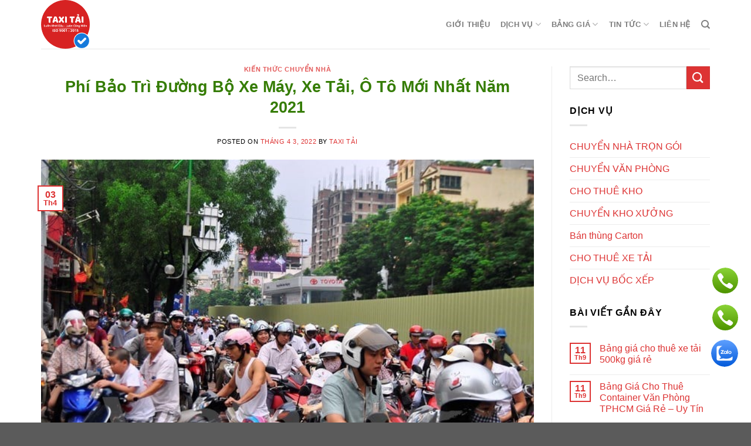

--- FILE ---
content_type: text/html; charset=UTF-8
request_url: https://taxitai.org/phi-bao-tri-duong-bo-xe-may-xe-tai-o-to-moi-nhat-nam-2021
body_size: 24136
content:
<!DOCTYPE html>
<!--[if IE 9 ]><html lang="vi" class="ie9 loading-site no-js"> <![endif]-->
<!--[if IE 8 ]><html lang="vi" class="ie8 loading-site no-js"> <![endif]-->
<!--[if (gte IE 9)|!(IE)]><!--><html lang="vi" class="loading-site no-js"> <!--<![endif]--><head><script data-no-optimize="1">var litespeed_docref=sessionStorage.getItem("litespeed_docref");litespeed_docref&&(Object.defineProperty(document,"referrer",{get:function(){return litespeed_docref}}),sessionStorage.removeItem("litespeed_docref"));</script> <meta charset="UTF-8" /><meta name='dmca-site-verification' content='b1JURU1Cb1hyQ0tNN3p2UGpEc2c1UT090' /><link rel="profile" href="http://gmpg.org/xfn/11" /><link rel="pingback" href="https://taxitai.org/xmlrpc.php" /> <script type="litespeed/javascript">(function(html){html.className=html.className.replace(/\bno-js\b/,'js')})(document.documentElement)</script> <meta name='robots' content='index, follow, max-image-preview:large, max-snippet:-1, max-video-preview:-1' /><style>img:is([sizes="auto" i], [sizes^="auto," i]) { contain-intrinsic-size: 3000px 1500px }</style><meta name="viewport" content="width=device-width, initial-scale=1, maximum-scale=1" /><title>Phí Bảo Trì Đường Bộ Xe Máy, Xe Tải, Ô Tô Mới Nhất Năm 2021</title><meta name="description" content="Trong bài viết sau đây, công ty chúng tôi sẽ cung cấp cho bạn một số thông tin quan trọng liên quan đến phí bảo trì đường bộ xe máy, xe ô tô tải các loại." /><link rel="canonical" href="https://taxitai.org/phi-bao-tri-duong-bo-xe-may-xe-tai-o-to-moi-nhat-nam-2021" /><meta property="og:locale" content="vi_VN" /><meta property="og:type" content="article" /><meta property="og:title" content="Phí Bảo Trì Đường Bộ Xe Máy, Xe Tải, Ô Tô Mới Nhất Năm 2021" /><meta property="og:description" content="Trong bài viết sau đây, công ty chúng tôi sẽ cung cấp cho bạn một số thông tin quan trọng liên quan đến phí bảo trì đường bộ xe máy, xe ô tô tải các loại." /><meta property="og:url" content="https://taxitai.org/phi-bao-tri-duong-bo-xe-may-xe-tai-o-to-moi-nhat-nam-2021" /><meta property="og:site_name" content="Taxi Tải" /><meta property="article:publisher" content="https://www.facebook.com/taxitaigiare24h" /><meta property="article:published_time" content="2021-04-22T03:25:21+00:00" /><meta property="article:modified_time" content="2023-05-08T13:49:58+00:00" /><meta property="og:image" content="https://taxitai.org/wp-content/uploads/2021/04/phi-bao-tri-duong-bo8.jpg" /><meta property="og:image:width" content="660" /><meta property="og:image:height" content="495" /><meta property="og:image:type" content="image/jpeg" /><meta name="author" content="Taxi Tải" /><meta name="twitter:card" content="summary_large_image" /><meta name="twitter:label1" content="Được viết bởi" /><meta name="twitter:data1" content="Taxi Tải" /><meta name="twitter:label2" content="Ước tính thời gian đọc" /><meta name="twitter:data2" content="11 phút" /> <script type="application/ld+json" class="yoast-schema-graph">{"@context":"https://schema.org","@graph":[{"@type":"WebPage","@id":"https://taxitai.org/phi-bao-tri-duong-bo-xe-may-xe-tai-o-to-moi-nhat-nam-2021","url":"https://taxitai.org/phi-bao-tri-duong-bo-xe-may-xe-tai-o-to-moi-nhat-nam-2021","name":"Phí Bảo Trì Đường Bộ Xe Máy, Xe Tải, Ô Tô Mới Nhất Năm 2021","isPartOf":{"@id":"https://taxitai.org/#website"},"primaryImageOfPage":{"@id":"https://taxitai.org/phi-bao-tri-duong-bo-xe-may-xe-tai-o-to-moi-nhat-nam-2021#primaryimage"},"image":{"@id":"https://taxitai.org/phi-bao-tri-duong-bo-xe-may-xe-tai-o-to-moi-nhat-nam-2021#primaryimage"},"thumbnailUrl":"https://taxitai.org/wp-content/uploads/2021/04/phi-bao-tri-duong-bo8.jpg","datePublished":"2021-04-22T03:25:21+00:00","dateModified":"2023-05-08T13:49:58+00:00","author":{"@id":"https://taxitai.org/#/schema/person/9e7cf386a13d2fb31aaf0e2c3b0f755e"},"description":"Trong bài viết sau đây, công ty chúng tôi sẽ cung cấp cho bạn một số thông tin quan trọng liên quan đến phí bảo trì đường bộ xe máy, xe ô tô tải các loại.","breadcrumb":{"@id":"https://taxitai.org/phi-bao-tri-duong-bo-xe-may-xe-tai-o-to-moi-nhat-nam-2021#breadcrumb"},"inLanguage":"vi","potentialAction":[{"@type":"ReadAction","target":["https://taxitai.org/phi-bao-tri-duong-bo-xe-may-xe-tai-o-to-moi-nhat-nam-2021"]}]},{"@type":"ImageObject","inLanguage":"vi","@id":"https://taxitai.org/phi-bao-tri-duong-bo-xe-may-xe-tai-o-to-moi-nhat-nam-2021#primaryimage","url":"https://taxitai.org/wp-content/uploads/2021/04/phi-bao-tri-duong-bo8.jpg","contentUrl":"https://taxitai.org/wp-content/uploads/2021/04/phi-bao-tri-duong-bo8.jpg","width":660,"height":495},{"@type":"BreadcrumbList","@id":"https://taxitai.org/phi-bao-tri-duong-bo-xe-may-xe-tai-o-to-moi-nhat-nam-2021#breadcrumb","itemListElement":[{"@type":"ListItem","position":1,"name":"Home","item":"https://taxitai.org/"},{"@type":"ListItem","position":2,"name":"Phí Bảo Trì Đường Bộ Xe Máy, Xe Tải, Ô Tô Mới Nhất Năm 2021"}]},{"@type":"WebSite","@id":"https://taxitai.org/#website","url":"https://taxitai.org/","name":"Taxi Tải","description":"","potentialAction":[{"@type":"SearchAction","target":{"@type":"EntryPoint","urlTemplate":"https://taxitai.org/?s={search_term_string}"},"query-input":{"@type":"PropertyValueSpecification","valueRequired":true,"valueName":"search_term_string"}}],"inLanguage":"vi"},{"@type":"Person","@id":"https://taxitai.org/#/schema/person/9e7cf386a13d2fb31aaf0e2c3b0f755e","name":"Taxi Tải","image":{"@type":"ImageObject","inLanguage":"vi","@id":"https://taxitai.org/#/schema/person/image/","url":"https://secure.gravatar.com/avatar/e5046c6c7cc62c8f231afba2f391c833818bd764d6d031ed5c326f19fd66aaee?s=96&d=mm&r=g","contentUrl":"https://secure.gravatar.com/avatar/e5046c6c7cc62c8f231afba2f391c833818bd764d6d031ed5c326f19fd66aaee?s=96&d=mm&r=g","caption":"Taxi Tải"},"url":"https://taxitai.org/author/taxitai"}]}</script> <link rel='dns-prefetch' href='//fonts.gstatic.com' /><link rel="alternate" type="application/rss+xml" title="Dòng thông tin Taxi Tải &raquo;" href="https://taxitai.org/feed" /><link rel="alternate" type="application/rss+xml" title="Taxi Tải &raquo; Dòng bình luận" href="https://taxitai.org/comments/feed" /><link rel="alternate" type="application/rss+xml" title="Taxi Tải &raquo; Phí Bảo Trì Đường Bộ Xe Máy, Xe Tải, Ô Tô Mới Nhất Năm 2021 Dòng bình luận" href="https://taxitai.org/phi-bao-tri-duong-bo-xe-may-xe-tai-o-to-moi-nhat-nam-2021/feed" /><link data-optimized="2" rel="stylesheet" href="https://taxitai.org/wp-content/litespeed/css/6a5fccde64f32aa5fe2c30ebb54b7ce0.css?ver=1c719" /><style id='classic-theme-styles-inline-css' type='text/css'>/*! This file is auto-generated */
.wp-block-button__link{color:#fff;background-color:#32373c;border-radius:9999px;box-shadow:none;text-decoration:none;padding:calc(.667em + 2px) calc(1.333em + 2px);font-size:1.125em}.wp-block-file__button{background:#32373c;color:#fff;text-decoration:none}</style><style id='global-styles-inline-css' type='text/css'>:root{--wp--preset--aspect-ratio--square: 1;--wp--preset--aspect-ratio--4-3: 4/3;--wp--preset--aspect-ratio--3-4: 3/4;--wp--preset--aspect-ratio--3-2: 3/2;--wp--preset--aspect-ratio--2-3: 2/3;--wp--preset--aspect-ratio--16-9: 16/9;--wp--preset--aspect-ratio--9-16: 9/16;--wp--preset--color--black: #000000;--wp--preset--color--cyan-bluish-gray: #abb8c3;--wp--preset--color--white: #ffffff;--wp--preset--color--pale-pink: #f78da7;--wp--preset--color--vivid-red: #cf2e2e;--wp--preset--color--luminous-vivid-orange: #ff6900;--wp--preset--color--luminous-vivid-amber: #fcb900;--wp--preset--color--light-green-cyan: #7bdcb5;--wp--preset--color--vivid-green-cyan: #00d084;--wp--preset--color--pale-cyan-blue: #8ed1fc;--wp--preset--color--vivid-cyan-blue: #0693e3;--wp--preset--color--vivid-purple: #9b51e0;--wp--preset--gradient--vivid-cyan-blue-to-vivid-purple: linear-gradient(135deg,rgba(6,147,227,1) 0%,rgb(155,81,224) 100%);--wp--preset--gradient--light-green-cyan-to-vivid-green-cyan: linear-gradient(135deg,rgb(122,220,180) 0%,rgb(0,208,130) 100%);--wp--preset--gradient--luminous-vivid-amber-to-luminous-vivid-orange: linear-gradient(135deg,rgba(252,185,0,1) 0%,rgba(255,105,0,1) 100%);--wp--preset--gradient--luminous-vivid-orange-to-vivid-red: linear-gradient(135deg,rgba(255,105,0,1) 0%,rgb(207,46,46) 100%);--wp--preset--gradient--very-light-gray-to-cyan-bluish-gray: linear-gradient(135deg,rgb(238,238,238) 0%,rgb(169,184,195) 100%);--wp--preset--gradient--cool-to-warm-spectrum: linear-gradient(135deg,rgb(74,234,220) 0%,rgb(151,120,209) 20%,rgb(207,42,186) 40%,rgb(238,44,130) 60%,rgb(251,105,98) 80%,rgb(254,248,76) 100%);--wp--preset--gradient--blush-light-purple: linear-gradient(135deg,rgb(255,206,236) 0%,rgb(152,150,240) 100%);--wp--preset--gradient--blush-bordeaux: linear-gradient(135deg,rgb(254,205,165) 0%,rgb(254,45,45) 50%,rgb(107,0,62) 100%);--wp--preset--gradient--luminous-dusk: linear-gradient(135deg,rgb(255,203,112) 0%,rgb(199,81,192) 50%,rgb(65,88,208) 100%);--wp--preset--gradient--pale-ocean: linear-gradient(135deg,rgb(255,245,203) 0%,rgb(182,227,212) 50%,rgb(51,167,181) 100%);--wp--preset--gradient--electric-grass: linear-gradient(135deg,rgb(202,248,128) 0%,rgb(113,206,126) 100%);--wp--preset--gradient--midnight: linear-gradient(135deg,rgb(2,3,129) 0%,rgb(40,116,252) 100%);--wp--preset--font-size--small: 13px;--wp--preset--font-size--medium: 20px;--wp--preset--font-size--large: 36px;--wp--preset--font-size--x-large: 42px;--wp--preset--spacing--20: 0.44rem;--wp--preset--spacing--30: 0.67rem;--wp--preset--spacing--40: 1rem;--wp--preset--spacing--50: 1.5rem;--wp--preset--spacing--60: 2.25rem;--wp--preset--spacing--70: 3.38rem;--wp--preset--spacing--80: 5.06rem;--wp--preset--shadow--natural: 6px 6px 9px rgba(0, 0, 0, 0.2);--wp--preset--shadow--deep: 12px 12px 50px rgba(0, 0, 0, 0.4);--wp--preset--shadow--sharp: 6px 6px 0px rgba(0, 0, 0, 0.2);--wp--preset--shadow--outlined: 6px 6px 0px -3px rgba(255, 255, 255, 1), 6px 6px rgba(0, 0, 0, 1);--wp--preset--shadow--crisp: 6px 6px 0px rgba(0, 0, 0, 1);}:where(.is-layout-flex){gap: 0.5em;}:where(.is-layout-grid){gap: 0.5em;}body .is-layout-flex{display: flex;}.is-layout-flex{flex-wrap: wrap;align-items: center;}.is-layout-flex > :is(*, div){margin: 0;}body .is-layout-grid{display: grid;}.is-layout-grid > :is(*, div){margin: 0;}:where(.wp-block-columns.is-layout-flex){gap: 2em;}:where(.wp-block-columns.is-layout-grid){gap: 2em;}:where(.wp-block-post-template.is-layout-flex){gap: 1.25em;}:where(.wp-block-post-template.is-layout-grid){gap: 1.25em;}.has-black-color{color: var(--wp--preset--color--black) !important;}.has-cyan-bluish-gray-color{color: var(--wp--preset--color--cyan-bluish-gray) !important;}.has-white-color{color: var(--wp--preset--color--white) !important;}.has-pale-pink-color{color: var(--wp--preset--color--pale-pink) !important;}.has-vivid-red-color{color: var(--wp--preset--color--vivid-red) !important;}.has-luminous-vivid-orange-color{color: var(--wp--preset--color--luminous-vivid-orange) !important;}.has-luminous-vivid-amber-color{color: var(--wp--preset--color--luminous-vivid-amber) !important;}.has-light-green-cyan-color{color: var(--wp--preset--color--light-green-cyan) !important;}.has-vivid-green-cyan-color{color: var(--wp--preset--color--vivid-green-cyan) !important;}.has-pale-cyan-blue-color{color: var(--wp--preset--color--pale-cyan-blue) !important;}.has-vivid-cyan-blue-color{color: var(--wp--preset--color--vivid-cyan-blue) !important;}.has-vivid-purple-color{color: var(--wp--preset--color--vivid-purple) !important;}.has-black-background-color{background-color: var(--wp--preset--color--black) !important;}.has-cyan-bluish-gray-background-color{background-color: var(--wp--preset--color--cyan-bluish-gray) !important;}.has-white-background-color{background-color: var(--wp--preset--color--white) !important;}.has-pale-pink-background-color{background-color: var(--wp--preset--color--pale-pink) !important;}.has-vivid-red-background-color{background-color: var(--wp--preset--color--vivid-red) !important;}.has-luminous-vivid-orange-background-color{background-color: var(--wp--preset--color--luminous-vivid-orange) !important;}.has-luminous-vivid-amber-background-color{background-color: var(--wp--preset--color--luminous-vivid-amber) !important;}.has-light-green-cyan-background-color{background-color: var(--wp--preset--color--light-green-cyan) !important;}.has-vivid-green-cyan-background-color{background-color: var(--wp--preset--color--vivid-green-cyan) !important;}.has-pale-cyan-blue-background-color{background-color: var(--wp--preset--color--pale-cyan-blue) !important;}.has-vivid-cyan-blue-background-color{background-color: var(--wp--preset--color--vivid-cyan-blue) !important;}.has-vivid-purple-background-color{background-color: var(--wp--preset--color--vivid-purple) !important;}.has-black-border-color{border-color: var(--wp--preset--color--black) !important;}.has-cyan-bluish-gray-border-color{border-color: var(--wp--preset--color--cyan-bluish-gray) !important;}.has-white-border-color{border-color: var(--wp--preset--color--white) !important;}.has-pale-pink-border-color{border-color: var(--wp--preset--color--pale-pink) !important;}.has-vivid-red-border-color{border-color: var(--wp--preset--color--vivid-red) !important;}.has-luminous-vivid-orange-border-color{border-color: var(--wp--preset--color--luminous-vivid-orange) !important;}.has-luminous-vivid-amber-border-color{border-color: var(--wp--preset--color--luminous-vivid-amber) !important;}.has-light-green-cyan-border-color{border-color: var(--wp--preset--color--light-green-cyan) !important;}.has-vivid-green-cyan-border-color{border-color: var(--wp--preset--color--vivid-green-cyan) !important;}.has-pale-cyan-blue-border-color{border-color: var(--wp--preset--color--pale-cyan-blue) !important;}.has-vivid-cyan-blue-border-color{border-color: var(--wp--preset--color--vivid-cyan-blue) !important;}.has-vivid-purple-border-color{border-color: var(--wp--preset--color--vivid-purple) !important;}.has-vivid-cyan-blue-to-vivid-purple-gradient-background{background: var(--wp--preset--gradient--vivid-cyan-blue-to-vivid-purple) !important;}.has-light-green-cyan-to-vivid-green-cyan-gradient-background{background: var(--wp--preset--gradient--light-green-cyan-to-vivid-green-cyan) !important;}.has-luminous-vivid-amber-to-luminous-vivid-orange-gradient-background{background: var(--wp--preset--gradient--luminous-vivid-amber-to-luminous-vivid-orange) !important;}.has-luminous-vivid-orange-to-vivid-red-gradient-background{background: var(--wp--preset--gradient--luminous-vivid-orange-to-vivid-red) !important;}.has-very-light-gray-to-cyan-bluish-gray-gradient-background{background: var(--wp--preset--gradient--very-light-gray-to-cyan-bluish-gray) !important;}.has-cool-to-warm-spectrum-gradient-background{background: var(--wp--preset--gradient--cool-to-warm-spectrum) !important;}.has-blush-light-purple-gradient-background{background: var(--wp--preset--gradient--blush-light-purple) !important;}.has-blush-bordeaux-gradient-background{background: var(--wp--preset--gradient--blush-bordeaux) !important;}.has-luminous-dusk-gradient-background{background: var(--wp--preset--gradient--luminous-dusk) !important;}.has-pale-ocean-gradient-background{background: var(--wp--preset--gradient--pale-ocean) !important;}.has-electric-grass-gradient-background{background: var(--wp--preset--gradient--electric-grass) !important;}.has-midnight-gradient-background{background: var(--wp--preset--gradient--midnight) !important;}.has-small-font-size{font-size: var(--wp--preset--font-size--small) !important;}.has-medium-font-size{font-size: var(--wp--preset--font-size--medium) !important;}.has-large-font-size{font-size: var(--wp--preset--font-size--large) !important;}.has-x-large-font-size{font-size: var(--wp--preset--font-size--x-large) !important;}
:where(.wp-block-post-template.is-layout-flex){gap: 1.25em;}:where(.wp-block-post-template.is-layout-grid){gap: 1.25em;}
:where(.wp-block-columns.is-layout-flex){gap: 2em;}:where(.wp-block-columns.is-layout-grid){gap: 2em;}
:root :where(.wp-block-pullquote){font-size: 1.5em;line-height: 1.6;}</style><link rel='stylesheet' id='jp-same-post-style-css' href='https://taxitai.org/wp-content/plugins/jseo-management/import/assets/css/style.css?ver=6.8.3' type='text/css' media='all' /><style id='fixedtoc-style-inline-css' type='text/css'>.ftwp-in-post#ftwp-container-outer { height: auto; } .ftwp-in-post#ftwp-container-outer.ftwp-float-left { width: 810px; } #ftwp-container.ftwp-wrap #ftwp-contents { width: 250px; height: auto; } .ftwp-in-post#ftwp-container-outer #ftwp-contents { height: auto; } .ftwp-in-post#ftwp-container-outer.ftwp-float-left #ftwp-contents { width: 810px; } #ftwp-container.ftwp-wrap #ftwp-trigger { width: 50px; height: 50px; font-size: 30px; } #ftwp-container #ftwp-trigger.ftwp-border-medium { font-size: 29px; } #ftwp-container.ftwp-wrap #ftwp-header { font-size: 22px; font-family: inherit; } #ftwp-container.ftwp-wrap #ftwp-header-title { font-weight: bold; } #ftwp-container.ftwp-wrap #ftwp-list { font-size: 14px; font-family: inherit; } #ftwp-container #ftwp-list.ftwp-liststyle-decimal .ftwp-anchor::before { font-size: 14px; } #ftwp-container #ftwp-list.ftwp-strong-first>.ftwp-item>.ftwp-anchor .ftwp-text { font-size: 15.4px; } #ftwp-container #ftwp-list.ftwp-strong-first.ftwp-liststyle-decimal>.ftwp-item>.ftwp-anchor::before { font-size: 15.4px; } #ftwp-container.ftwp-wrap #ftwp-trigger { color: #333; background: rgba(243,243,243,0.95); } #ftwp-container.ftwp-wrap #ftwp-trigger { border-color: rgba(51,51,51,0.95); } #ftwp-container.ftwp-wrap #ftwp-contents { border-color: rgba(51,51,51,0.95); } #ftwp-container.ftwp-wrap #ftwp-header { color: #333; background: rgba(243,243,243,0.95); } #ftwp-container.ftwp-wrap #ftwp-contents:hover #ftwp-header { background: #f3f3f3; } #ftwp-container.ftwp-wrap #ftwp-list { color: #333; background: rgba(243,243,243,0.95); } #ftwp-container.ftwp-wrap #ftwp-contents:hover #ftwp-list { background: #f3f3f3; } #ftwp-container.ftwp-wrap #ftwp-list .ftwp-anchor:hover { color: #00A368; } #ftwp-container.ftwp-wrap #ftwp-list .ftwp-anchor:focus, #ftwp-container.ftwp-wrap #ftwp-list .ftwp-active, #ftwp-container.ftwp-wrap #ftwp-list .ftwp-active:hover { color: #fff; } #ftwp-container.ftwp-wrap #ftwp-list .ftwp-text::before { background: rgba(221,51,51,0.95); } .ftwp-heading-target::before { background: rgba(221,51,51,0.95); }</style> <script type="litespeed/javascript" data-src="https://taxitai.org/wp-includes/js/jquery/jquery.min.js?ver=3.7.1" id="jquery-core-js"></script> <link rel="https://api.w.org/" href="https://taxitai.org/wp-json/" /><link rel="alternate" title="JSON" type="application/json" href="https://taxitai.org/wp-json/wp/v2/posts/7142" /><link rel="EditURI" type="application/rsd+xml" title="RSD" href="https://taxitai.org/xmlrpc.php?rsd" /><meta name="generator" content="WordPress 6.8.3" /><link rel="alternate" title="oNhúng (JSON)" type="application/json+oembed" href="https://taxitai.org/wp-json/oembed/1.0/embed?url=https%3A%2F%2Ftaxitai.org%2Fphi-bao-tri-duong-bo-xe-may-xe-tai-o-to-moi-nhat-nam-2021" /><link rel="alternate" title="oNhúng (XML)" type="text/xml+oembed" href="https://taxitai.org/wp-json/oembed/1.0/embed?url=https%3A%2F%2Ftaxitai.org%2Fphi-bao-tri-duong-bo-xe-may-xe-tai-o-to-moi-nhat-nam-2021&#038;format=xml" /><style>.bg{opacity: 0; transition: opacity 1s; -webkit-transition: opacity 1s;} .bg-loaded{opacity: 1;}</style><!--[if IE]><link rel="stylesheet" type="text/css" href="https://taxitai.org/wp-content/themes/flatsome/assets/css/ie-fallback.css"><script src="//cdnjs.cloudflare.com/ajax/libs/html5shiv/3.6.1/html5shiv.js"></script><script>var head = document.getElementsByTagName('head')[0],style = document.createElement('style');style.type = 'text/css';style.styleSheet.cssText = ':before,:after{content:none !important';head.appendChild(style);setTimeout(function(){head.removeChild(style);}, 0);</script><script src="https://taxitai.org/wp-content/themes/flatsome/assets/libs/ie-flexibility.js"></script><![endif]--><link rel="icon" href="https://taxitai.org/wp-content/uploads/2024/08/cropped-Logo-chuan-Taxi-Tai-1-32x32.png" sizes="32x32" /><link rel="icon" href="https://taxitai.org/wp-content/uploads/2024/08/cropped-Logo-chuan-Taxi-Tai-1-192x192.png" sizes="192x192" /><link rel="apple-touch-icon" href="https://taxitai.org/wp-content/uploads/2024/08/cropped-Logo-chuan-Taxi-Tai-1-180x180.png" /><meta name="msapplication-TileImage" content="https://taxitai.org/wp-content/uploads/2024/08/cropped-Logo-chuan-Taxi-Tai-1-270x270.png" /><style id="custom-css" type="text/css">:root {--primary-color: #dd3333;}.full-width .ubermenu-nav, .container, .row{max-width: 1170px}.row.row-collapse{max-width: 1140px}.row.row-small{max-width: 1162.5px}.row.row-large{max-width: 1200px}.header-main{height: 83px}#logo img{max-height: 83px}#logo{width:198px;}.header-bottom{min-height: 10px}.header-top{min-height: 30px}.transparent .header-main{height: 30px}.transparent #logo img{max-height: 30px}.has-transparent + .page-title:first-of-type,.has-transparent + #main > .page-title,.has-transparent + #main > div > .page-title,.has-transparent + #main .page-header-wrapper:first-of-type .page-title{padding-top: 30px;}.header.show-on-scroll,.stuck .header-main{height:70px!important}.stuck #logo img{max-height: 70px!important}.search-form{ width: 100%;}.header-bg-color, .header-wrapper {background-color: rgba(255,255,255,0.9)}.header-bottom {background-color: #f1f1f1}.header-main .nav > li > a{line-height: 16px }@media (max-width: 549px) {.header-main{height: 70px}#logo img{max-height: 70px}}/* Color */.accordion-title.active, .has-icon-bg .icon .icon-inner,.logo a, .primary.is-underline, .primary.is-link, .badge-outline .badge-inner, .nav-outline > li.active> a,.nav-outline >li.active > a, .cart-icon strong,[data-color='primary'], .is-outline.primary{color: #dd3333;}/* Color !important */[data-text-color="primary"]{color: #dd3333!important;}/* Background Color */[data-text-bg="primary"]{background-color: #dd3333;}/* Background */.scroll-to-bullets a,.featured-title, .label-new.menu-item > a:after, .nav-pagination > li > .current,.nav-pagination > li > span:hover,.nav-pagination > li > a:hover,.has-hover:hover .badge-outline .badge-inner,button[type="submit"], .button.wc-forward:not(.checkout):not(.checkout-button), .button.submit-button, .button.primary:not(.is-outline),.featured-table .title,.is-outline:hover, .has-icon:hover .icon-label,.nav-dropdown-bold .nav-column li > a:hover, .nav-dropdown.nav-dropdown-bold > li > a:hover, .nav-dropdown-bold.dark .nav-column li > a:hover, .nav-dropdown.nav-dropdown-bold.dark > li > a:hover, .is-outline:hover, .tagcloud a:hover,.grid-tools a, input[type='submit']:not(.is-form), .box-badge:hover .box-text, input.button.alt,.nav-box > li > a:hover,.nav-box > li.active > a,.nav-pills > li.active > a ,.current-dropdown .cart-icon strong, .cart-icon:hover strong, .nav-line-bottom > li > a:before, .nav-line-grow > li > a:before, .nav-line > li > a:before,.banner, .header-top, .slider-nav-circle .flickity-prev-next-button:hover svg, .slider-nav-circle .flickity-prev-next-button:hover .arrow, .primary.is-outline:hover, .button.primary:not(.is-outline), input[type='submit'].primary, input[type='submit'].primary, input[type='reset'].button, input[type='button'].primary, .badge-inner{background-color: #dd3333;}/* Border */.nav-vertical.nav-tabs > li.active > a,.scroll-to-bullets a.active,.nav-pagination > li > .current,.nav-pagination > li > span:hover,.nav-pagination > li > a:hover,.has-hover:hover .badge-outline .badge-inner,.accordion-title.active,.featured-table,.is-outline:hover, .tagcloud a:hover,blockquote, .has-border, .cart-icon strong:after,.cart-icon strong,.blockUI:before, .processing:before,.loading-spin, .slider-nav-circle .flickity-prev-next-button:hover svg, .slider-nav-circle .flickity-prev-next-button:hover .arrow, .primary.is-outline:hover{border-color: #dd3333}.nav-tabs > li.active > a{border-top-color: #dd3333}.widget_shopping_cart_content .blockUI.blockOverlay:before { border-left-color: #dd3333 }.woocommerce-checkout-review-order .blockUI.blockOverlay:before { border-left-color: #dd3333 }/* Fill */.slider .flickity-prev-next-button:hover svg,.slider .flickity-prev-next-button:hover .arrow{fill: #dd3333;}body{font-size: 100%;}body{font-family:"-apple-system, BlinkMacSystemFont, "Segoe UI", Roboto, Oxygen-Sans, Ubuntu, Cantarell, "Helvetica Neue", sans-serif", sans-serif}body{font-weight: 0}body{color: #000000}.nav > li > a {font-family:"-apple-system, BlinkMacSystemFont, "Segoe UI", Roboto, Oxygen-Sans, Ubuntu, Cantarell, "Helvetica Neue", sans-serif", sans-serif;}.mobile-sidebar-levels-2 .nav > li > ul > li > a {font-family:"-apple-system, BlinkMacSystemFont, "Segoe UI", Roboto, Oxygen-Sans, Ubuntu, Cantarell, "Helvetica Neue", sans-serif", sans-serif;}.nav > li > a {font-weight: 700;}.mobile-sidebar-levels-2 .nav > li > ul > li > a {font-weight: 700;}h1,h2,h3,h4,h5,h6,.heading-font{color: #357c03;}.alt-font{font-family: "Dancing Script", sans-serif;}.alt-font{font-weight: 400!important;}a{color: #dd3333;}.footer-2{background-color: #dd3333}.label-new.menu-item > a:after{content:"New";}.label-hot.menu-item > a:after{content:"Hot";}.label-sale.menu-item > a:after{content:"Sale";}.label-popular.menu-item > a:after{content:"Popular";}</style><style type="text/css" id="wp-custom-css">th:first-child, td:first-child {
    padding-left: 5px;
}</style> <script type="litespeed/javascript">(function(w,d,s,l,i){w[l]=w[l]||[];w[l].push({'gtm.start':new Date().getTime(),event:'gtm.js'});var f=d.getElementsByTagName(s)[0],j=d.createElement(s),dl=l!='dataLayer'?'&l='+l:'';j.async=!0;j.src='https://www.googletagmanager.com/gtm.js?id='+i+dl;f.parentNode.insertBefore(j,f)})(window,document,'script','dataLayer','GTM-PJF8PR8')</script> <noscript><iframe data-lazyloaded="1" src="about:blank" data-litespeed-src="https://www.googletagmanager.com/ns.html?id=GTM-PJF8PR8"
height="0" width="0" style="display:none;visibility:hidden"></iframe></noscript></head><body class="wp-singular post-template-default single single-post postid-7142 single-format-standard wp-theme-flatsome lightbox nav-dropdown-has-arrow has-ftoc"><a class="skip-link screen-reader-text" href="#main">Skip to content</a><div id="wrapper"><header id="header" class="header has-sticky sticky-jump"><div class="header-wrapper"><div id="masthead" class="header-main "><div class="header-inner flex-row container logo-left medium-logo-center" role="navigation"><div id="logo" class="flex-col logo">
<a href="https://taxitai.org/" title="Taxi Tải" rel="home">
<img data-lazyloaded="1" src="data:image/svg+xml;base64," width="198" height="83" data-src="https://taxitai.org/wp-content/uploads/2024/08/Logo-chuan-Taxi-Tai-1.png" class="header_logo header-logo" alt="Taxi Tải"/><img data-lazyloaded="1" src="data:image/svg+xml;base64,"  width="198" height="83" data-src="https://taxitai.org/wp-content/uploads/2024/08/Logo-chuan-Taxi-Tai-1.png" class="header-logo-dark" alt="Taxi Tải"/></a></div><div class="flex-col show-for-medium flex-left"><ul class="mobile-nav nav nav-left "><li class="nav-icon has-icon">
<a href="#" data-open="#main-menu" data-pos="left" data-bg="main-menu-overlay" data-color="" class="is-small" aria-label="Menu" aria-controls="main-menu" aria-expanded="false">
<i class="icon-menu" ></i>
</a></li></ul></div><div class="flex-col hide-for-medium flex-left
flex-grow"><ul class="header-nav header-nav-main nav nav-left  nav-spacing-medium nav-uppercase" ></ul></div><div class="flex-col hide-for-medium flex-right"><ul class="header-nav header-nav-main nav nav-right  nav-spacing-medium nav-uppercase"><li id="menu-item-243" class="menu-item menu-item-type-post_type menu-item-object-page menu-item-243"><a href="https://taxitai.org/gioi-thieu" class="nav-top-link">Giới thiệu</a></li><li id="menu-item-211" class="menu-item menu-item-type-custom menu-item-object-custom menu-item-has-children menu-item-211 has-dropdown"><a href="#" class="nav-top-link">Dịch Vụ<i class="icon-angle-down" ></i></a><ul class="sub-menu nav-dropdown nav-dropdown-default"><li id="menu-item-784" class="menu-item menu-item-type-post_type menu-item-object-post menu-item-784"><a href="https://taxitai.org/dich-vu-chuyen-nha-tron-goi">Chuyển nhà trọn gói</a></li><li id="menu-item-785" class="menu-item menu-item-type-post_type menu-item-object-post menu-item-785"><a href="https://taxitai.org/dich-vu-chuyen-van-phong-tron-goi">Chuyển văn phòng trọn gói</a></li><li id="menu-item-782" class="menu-item menu-item-type-post_type menu-item-object-post menu-item-782"><a href="https://taxitai.org/dich-vu-cho-thue-xe-tai">Thuê xe tải chở hàng</a></li><li id="menu-item-783" class="menu-item menu-item-type-post_type menu-item-object-post menu-item-783"><a href="https://taxitai.org/dich-vu-van-chuyen-di-doi-nha-xuong">Chuyển kho xưởng trọn gói</a></li><li id="menu-item-8863" class="menu-item menu-item-type-post_type menu-item-object-post menu-item-8863"><a href="https://taxitai.org/ban-thung-giay-carton-hop-giay-carton-gia-re-tai-tphcm">Thùng giấy carton giá rẻ</a></li><li id="menu-item-2511" class="menu-item menu-item-type-post_type menu-item-object-post menu-item-2511"><a href="https://taxitai.org/dich-vu-boc-xep-gia-re-tphcm">Dịch vụ bốc xếp</a></li><li id="menu-item-780" class="menu-item menu-item-type-post_type menu-item-object-post menu-item-780"><a href="https://taxitai.org/dich-vu-cho-thue-kho">Cho thuê kho giá rẻ</a></li><li id="menu-item-3802" class="menu-item menu-item-type-post_type menu-item-object-post menu-item-3802"><a href="https://taxitai.org/dich-vu-chuyen-phong-tro-gia-re-tphcm">Chuyển phòng trọ giá rẻ</a></li><li id="menu-item-2506" class="menu-item menu-item-type-post_type menu-item-object-post menu-item-2506"><a href="https://taxitai.org/dich-vu-thao-lap-di-doi-may-lanh-gia-re-tphcm">Tháo lắp, di dời máy lạnh</a></li><li id="menu-item-2507" class="menu-item menu-item-type-post_type menu-item-object-post menu-item-2507"><a href="https://taxitai.org/dich-vu-cho-thue-xe-cau-gia-re-tphcm">Cho thuê xe cẩu</a></li><li id="menu-item-2505" class="menu-item menu-item-type-post_type menu-item-object-post menu-item-2505"><a href="https://taxitai.org/dich-vu-hoan-tra-mat-bang-van-phong-tphcm">Hoàn trả mặt bằng</a></li><li id="menu-item-6300" class="menu-item menu-item-type-post_type menu-item-object-post menu-item-6300"><a href="https://taxitai.org/dich-vu-cho-thue-xe-nang-hang-hoa-gia-re-tphcm">Cho thuê xe nâng hàng hóa</a></li></ul></li><li id="menu-item-234" class="menu-item menu-item-type-custom menu-item-object-custom menu-item-has-children menu-item-234 has-dropdown"><a href="#" class="nav-top-link">Bảng giá<i class="icon-angle-down" ></i></a><ul class="sub-menu nav-dropdown nav-dropdown-default"><li id="menu-item-9874" class="menu-item menu-item-type-post_type menu-item-object-post menu-item-9874"><a href="https://taxitai.org/bang-gia-taxi-tai-cho-hang-hoa-tphcm">Bảng Giá Taxi tải chở hàng</a></li><li id="menu-item-807" class="menu-item menu-item-type-post_type menu-item-object-post menu-item-807"><a href="https://taxitai.org/bang-gia-dich-vu-chuyen-nha-tron-goi">Bảng Giá Chuyển Nhà</a></li><li id="menu-item-9892" class="menu-item menu-item-type-post_type menu-item-object-post menu-item-9892"><a href="https://taxitai.org/bang-gia-dich-vu-chuyen-van-phong">Bảng Giá Chuyển Văn Phòng Trọn Gói</a></li><li id="menu-item-805" class="menu-item menu-item-type-post_type menu-item-object-post menu-item-805"><a href="https://taxitai.org/bang-gia-cho-thue-kho">Bảng giá cho thuê kho</a></li><li id="menu-item-806" class="menu-item menu-item-type-post_type menu-item-object-post menu-item-806"><a href="https://taxitai.org/bang-gia-taxi-tai">Bảng giá cho thuê xe tải</a></li><li id="menu-item-9879" class="menu-item menu-item-type-post_type menu-item-object-post menu-item-9879"><a href="https://taxitai.org/bang-gia-cho-thue-xe-tai-tu-lai-theo-thang-moi-nhat-2021">Bảng giá cho thuê xe tải tự lái</a></li><li id="menu-item-9880" class="menu-item menu-item-type-post_type menu-item-object-post menu-item-9880"><a href="https://taxitai.org/bang-bao-gia-cho-thue-container-van-phong-tphcm-gia-re-uy-tin-chat-luong">Bảng Giá Cho Thuê Container</a></li><li id="menu-item-9881" class="menu-item menu-item-type-post_type menu-item-object-post menu-item-9881"><a href="https://taxitai.org/bang-gia-cho-thue-xe-tai-nho-cho-hang-gia-re-tphcm">Bảng giá cho thuê xe tải nhỏ</a></li><li id="menu-item-9882" class="menu-item menu-item-type-post_type menu-item-object-post menu-item-9882"><a href="https://taxitai.org/bang-gia-cho-thue-xe-tai-500kg-gia-re">Bảng giá cho thuê xe tải 500kg</a></li><li id="menu-item-9883" class="menu-item menu-item-type-post_type menu-item-object-post menu-item-9883"><a href="https://taxitai.org/bang-gia-thue-xe-tai-7-tan-cho-hang-uy-tin-chat-luong">Bảng giá thuê xe tải 7 tấn</a></li><li id="menu-item-9884" class="menu-item menu-item-type-post_type menu-item-object-post menu-item-9884"><a href="https://taxitai.org/bang-gia-cho-thue-xe-tai-5-tan-cho-hang-gia-re">Bảng giá cho thuê xe tải 5 tấn</a></li></ul></li><li id="menu-item-4162" class="menu-item menu-item-type-custom menu-item-object-custom menu-item-has-children menu-item-4162 has-dropdown"><a href="#" class="nav-top-link">Tin tức<i class="icon-angle-down" ></i></a><ul class="sub-menu nav-dropdown nav-dropdown-default"><li id="menu-item-4168" class="menu-item menu-item-type-taxonomy menu-item-object-category menu-item-4168"><a href="https://taxitai.org/category/tu-vi">Phong thủy</a></li><li id="menu-item-6433" class="menu-item menu-item-type-taxonomy menu-item-object-category current-post-ancestor current-menu-parent current-post-parent menu-item-6433 active"><a href="https://taxitai.org/category/kinh-nghiem-van-chuyen">Kiến thức chuyển nhà</a></li><li id="menu-item-7818" class="menu-item menu-item-type-taxonomy menu-item-object-category menu-item-7818"><a href="https://taxitai.org/category/thung-giay-carton">Thùng Giấy Carton</a></li><li id="menu-item-7820" class="menu-item menu-item-type-taxonomy menu-item-object-category menu-item-7820"><a href="https://taxitai.org/category/kho-xuong">Kho Xưởng</a></li><li id="menu-item-7819" class="menu-item menu-item-type-taxonomy menu-item-object-category menu-item-7819"><a href="https://taxitai.org/category/lap-rap-may-lanh">Lắp Ráp Máy Lạnh</a></li><li id="menu-item-7816" class="menu-item menu-item-type-taxonomy menu-item-object-category menu-item-7816"><a href="https://taxitai.org/category/boc-xep">Bốc Xếp</a></li><li id="menu-item-7822" class="menu-item menu-item-type-taxonomy menu-item-object-category menu-item-7822"><a href="https://taxitai.org/category/nha-tro">Nhà Trọ</a></li><li id="menu-item-7817" class="menu-item menu-item-type-taxonomy menu-item-object-category menu-item-7817"><a href="https://taxitai.org/category/xe-cau">Xe cẩu</a></li><li id="menu-item-7821" class="menu-item menu-item-type-taxonomy menu-item-object-category menu-item-7821"><a href="https://taxitai.org/category/xe-nang">Xe Nâng</a></li></ul></li><li id="menu-item-860" class="menu-item menu-item-type-post_type menu-item-object-page menu-item-860"><a href="https://taxitai.org/lien-he" class="nav-top-link">Liên hệ</a></li><li class="header-search header-search-dropdown has-icon has-dropdown menu-item-has-children">
<a href="#" aria-label="Search" class="is-small"><i class="icon-search" ></i></a><ul class="nav-dropdown nav-dropdown-default"><li class="header-search-form search-form html relative has-icon"><div class="header-search-form-wrapper"><div class="searchform-wrapper ux-search-box relative is-normal"><form method="get" class="searchform" action="https://taxitai.org/" role="search"><div class="flex-row relative"><div class="flex-col flex-grow">
<input type="search" class="search-field mb-0" name="s" value="" id="s" placeholder="Search&hellip;" /></div><div class="flex-col">
<button type="submit" class="ux-search-submit submit-button secondary button icon mb-0" aria-label="Submit">
<i class="icon-search" ></i>				</button></div></div><div class="live-search-results text-left z-top"></div></form></div></div></li></ul></li></ul></div><div class="flex-col show-for-medium flex-right"><ul class="mobile-nav nav nav-right "><li class="header-search header-search-dropdown has-icon has-dropdown menu-item-has-children">
<a href="#" aria-label="Search" class="is-small"><i class="icon-search" ></i></a><ul class="nav-dropdown nav-dropdown-default"><li class="header-search-form search-form html relative has-icon"><div class="header-search-form-wrapper"><div class="searchform-wrapper ux-search-box relative is-normal"><form method="get" class="searchform" action="https://taxitai.org/" role="search"><div class="flex-row relative"><div class="flex-col flex-grow">
<input type="search" class="search-field mb-0" name="s" value="" id="s" placeholder="Search&hellip;" /></div><div class="flex-col">
<button type="submit" class="ux-search-submit submit-button secondary button icon mb-0" aria-label="Submit">
<i class="icon-search" ></i>				</button></div></div><div class="live-search-results text-left z-top"></div></form></div></div></li></ul></li></ul></div></div><div class="container"><div class="top-divider full-width"></div></div></div><div class="header-bg-container fill"><div class="header-bg-image fill"></div><div class="header-bg-color fill"></div></div></div></header><main id="main" class=""><div id="content" class="blog-wrapper blog-single page-wrapper"><div class="row row-large row-divided "><div class="large-9 col"><article id="post-7142" class="post-7142 post type-post status-publish format-standard has-post-thumbnail hentry category-kinh-nghiem-van-chuyen post-ftoc"><div class="article-inner "><header class="entry-header"><div class="entry-header-text entry-header-text-top text-center"><h6 class="entry-category is-xsmall">
<a href="https://taxitai.org/category/kinh-nghiem-van-chuyen" rel="category tag">Kiến thức chuyển nhà</a></h6><h1 class="entry-title">Phí Bảo Trì Đường Bộ Xe Máy, Xe Tải, Ô Tô Mới Nhất Năm 2021</h1><div class="entry-divider is-divider small"></div><div class="entry-meta uppercase is-xsmall">
<span class="posted-on">Posted on <a href="https://taxitai.org/phi-bao-tri-duong-bo-xe-may-xe-tai-o-to-moi-nhat-nam-2021" rel="bookmark"><time class="entry-date published" datetime="2022-04-03T13:59:09+00:00">Tháng 4 3, 2022</time><time class="updated" datetime="2023-05-08T13:49:58+00:00">Tháng 5 8, 2023</time></a></span><span class="byline"> by <span class="meta-author vcard"><a class="url fn n" href="https://taxitai.org/author/taxitai">Taxi Tải</a></span></span></div></div><div class="entry-image relative">
<a href="https://taxitai.org/phi-bao-tri-duong-bo-xe-may-xe-tai-o-to-moi-nhat-nam-2021">
<img data-lazyloaded="1" src="data:image/svg+xml;base64," width="660" height="495" data-src="https://taxitai.org/wp-content/uploads/2021/04/phi-bao-tri-duong-bo8.jpg" class="attachment-large size-large wp-post-image" alt="" decoding="async" data-srcset="https://taxitai.org/wp-content/uploads/2021/04/phi-bao-tri-duong-bo8.jpg 660w, https://taxitai.org/wp-content/uploads/2021/04/phi-bao-tri-duong-bo8-533x400.jpg 533w" data-sizes="(max-width: 660px) 100vw, 660px" /></a><div class="badge absolute top post-date badge-outline"><div class="badge-inner">
<span class="post-date-day">03</span><br>
<span class="post-date-month is-small">Th4</span></div></div></div></header><div class="entry-content single-page"><div id="ftwp-container-outer" class="ftwp-in-post ftwp-float-left"><div id="ftwp-container" class="ftwp-wrap ftwp-hidden-state ftwp-minimize ftwp-middle-right"><button type="button" id="ftwp-trigger" class="ftwp-shape-round ftwp-border-medium" title="click To Maximize The Table Of Contents"><span class="ftwp-trigger-icon ftwp-icon-number"></span></button><nav id="ftwp-contents" class="ftwp-shape-square ftwp-border-medium"><header id="ftwp-header"><span id="ftwp-header-control" class="ftwp-icon-number"></span><button type="button" id="ftwp-header-minimize" class="ftwp-icon-expand" aria-labelledby="ftwp-header-title"></button><h2 id="ftwp-header-title">Nội dung bài viết</h2></header><ol id="ftwp-list" class="ftwp-liststyle-decimal ftwp-effect-bounce-to-right ftwp-list-nest ftwp-strong-first ftwp-colexp ftwp-colexp-icon"><li class="ftwp-item"><a class="ftwp-anchor" href="#ftoc-heading-1"><span class="ftwp-text">Phí bảo trì đường bộ là gì?</span></a></li><li class="ftwp-item"><a class="ftwp-anchor" href="#ftoc-heading-2"><span class="ftwp-text">Điểm khác nhau giữa phí trạm BOT &amp; phí bảo trì đường bộ là gì?</span></a></li><li class="ftwp-item"><a class="ftwp-anchor" href="#ftoc-heading-3"><span class="ftwp-text">Cơ sở pháp lý của mức biểu phí bảo trì đường bộ</span></a></li><li class="ftwp-item"><a class="ftwp-anchor" href="#ftoc-heading-4"><span class="ftwp-text">Xe máy có cần phải nộp phí bảo trì đường bộ hay không?</span></a></li><li class="ftwp-item"><a class="ftwp-anchor" href="#ftoc-heading-5"><span class="ftwp-text">Thời gian để nộp phí bảo trì đường bộ là khi nào?</span></a></li><li class="ftwp-item"><a class="ftwp-anchor" href="#ftoc-heading-6"><span class="ftwp-text">Vậy nếu không đóng phí bảo trì đường bộ có bị phạt hay không?</span></a></li><li class="ftwp-item"><a class="ftwp-anchor" href="#ftoc-heading-7"><span class="ftwp-text">Bảng mức phí bảo trì đường bộ năm 2021</span></a></li><li class="ftwp-item"><a class="ftwp-anchor" href="#ftoc-heading-8"><span class="ftwp-text">Nộp phí bảo trì đường bộ tại đâu nhanh nhất?</span></a></li></ol></nav></div></div><div id="ftwp-postcontent"><p>Như các bạn đã biết, phí bảo trì đường bộ là 1 loại phí bắt buộc đối với nhiều loại phương tiện để được phép lưu thông, vận chuyển trên đường. Tuy nhiên không phải ai cũng có thể hiểu rõ về loại phí này. Trong bài viết sau đây, Taxi Tải 24H sẽ cung cấp cho bạn một số thông tin quan trọng liên quan đến <strong>phí bảo trì đường bộ xe máy</strong>, xe ô tô tải các loại.</p><h2 id="ftoc-heading-1" class="ftwp-heading">Phí bảo trì đường bộ là gì?</h2><p>Phí bảo trì đường bộ còn được gọi là phí sử dụng đường bộ.<br />
Đương nhiên phần lớn chi phí để sửa chữa hay xây dựng các tuyến đường chủ yếu sẽ do Nhà nước hay những đơn vị chức năng chi trả. Nhưng người tham gia giao thông vẫn buộc phải đóng góp 1 phần. Đây được gọi là trách nhiệm công dân.</p><p><img data-lazyloaded="1" src="data:image/svg+xml;base64," decoding="async" class="alignnone wp-image-11609 size-full" title="phi bao tri duong bo la phi gi?" data-src="https://taxitai.org/wp-content/uploads/2022/04/phi-bao-tri-duong-bo4-1.jpg" alt="" width="800" height="500" data-srcset="https://taxitai.org/wp-content/uploads/2022/04/phi-bao-tri-duong-bo4-1.jpg 800w, https://taxitai.org/wp-content/uploads/2022/04/phi-bao-tri-duong-bo4-1-640x400.jpg 640w, https://taxitai.org/wp-content/uploads/2022/04/phi-bao-tri-duong-bo4-1-768x480.jpg 768w" data-sizes="(max-width: 800px) 100vw, 800px" /></p><p>Phí bảo trì đường bộ do Bộ Tài Chính ban hành, người tham gia đóng định kỳ vào mỗi năm (hay mỗi tháng, mỗi quý). Sau khi đã đóng đầy đủ thì chủcủa  phương tiện sẽ được phát tem chứng nhận. Tem này sẽ ghi rõ về thời gian đóng &amp; hết hạn, thường được dán vào kính chắn gió phía trước xe.</p><p>Tùy tình hình &amp; xem xét của Bộ Tài Chính mà mức phí này đôi khi sẽ có sự điều chỉnh theo thời gian. Trong bài viết sau đây, Taxi Tải 24H sẽ thông tin đến bạn biểu phí bảo trì đường bộ 2021 cập nhật.</p><h2 id="ftoc-heading-2" class="ftwp-heading">Điểm khác nhau giữa phí trạm BOT &amp; phí bảo trì đường bộ là gì?</h2><p>Bạn cần chú ý phí bảo trì đường bộ &amp; phí BOT là 2 loại phí khác nhau, tránh nhầm lẫn.</p><p>BOT là chữ viết tắt của từ <strong>Build-Operate-Transfer</strong>, tạm dịch là: Xây dựng &#8211; Vận hành &#8211; Chuyển giao. Đây là 1 hình thức thi công xây dựng cơ sở hạ tầng giao thông mà Nhà nước sẽ giao cho nhà đầu tư.</p><p>Theo đó, nhà đầu tư sau khi thi công xây dựng xong sẽ có quyền thu phí 1 thời gian trước khi chuyển giao lại cho nhà nước. Hiểu 1 cách đơn giản, nhà đầu tư sẽ bỏ tiền ra <strong>xây cầu đường</strong> (hay những cơ sở hạ tầng giao thông khác).</p><p>&nbsp;</p><p><img data-lazyloaded="1" src="data:image/svg+xml;base64," decoding="async" class="alignnone wp-image-11610" data-src="https://taxitai.org/wp-content/uploads/2022/04/phi-bao-tri-duong-bo7.jpg" alt="" width="800" height="558" /></p><p>Chủ phương tiện khi dùng những công trình này (đi qua cầu, chạy trên đường…) sẽ phải trả phí lại cho chủ đầu tư. Và phương thức sẽ là trả tiền trực tiếp khi đi qua những trạm BOT.</p><p>Còn phí bảo trì đường bộ là loại phí bắt buộc &amp; yêu cầu đóng định kỳ để bảo trì hệ thống đường xá, cầu đường chung.</p><h2 id="ftoc-heading-3" class="ftwp-heading">Cơ sở pháp lý của mức biểu phí bảo trì đường bộ</h2><p>Nhà nước có quy định cụ thể về mức thu phí, chế độ thu – nộp và miễn phí sử dụng đường bộ. Bạn có thể theo dõi chi tiết Quy định về nộp phí bảo trì đường bộ theo Thông tư 293/2016/TT-BTC của Bộ Tài Chính được ban hành vào ngày 15 tháng 11 năm 2016.</p><p>Tùy vào từng loại xe mà mức phí bảo trì đường bộ sẽ khác nhau. Thời gian nộp có thể là mỗi quý, mỗi tháng, mỗi năm tùy thuộc vào nhu cầu của chủ xe. Lưu ý, thông tư này không áp dụng đối với xe mô tô &amp; <strong>xe máy chuyên dùng</strong>. Vậy xe nào phải nộp phí bảo trì đường bộ?</p><h2 id="ftoc-heading-4" class="ftwp-heading">Xe máy có cần phải nộp phí bảo trì đường bộ hay không?</h2><p>Theo quy định pháp luật, các loại phương tiện giao thông cơ giới đường bộ đã đăng ký lưu hành (nghĩa là có biển số xe và giấy chứng nhận đăng ký xe) thì buộc phải đóng phí bảo trì đường bộ ( cho dù là có đang vận hành sử dụng hay là chỉ “cất một chỗ”). Ví dụ như xe máy kéo, xe ô tô, các loại xe tương tự (gọi chung là ô tô). Như vậy có nghĩa là <strong>xe máy không cần phải đóng phí</strong> bảo trì đường bộ. <strong>Phí bảo trì đường bộ xe máy</strong> là không có nên bạn có thể hoàn toàn có thể an tâm nếu đang sử dụng loại phương tiện này.</p><p><img data-lazyloaded="1" src="data:image/svg+xml;base64," decoding="async" class="alignnone wp-image-11613" title="phi bao hanh xe tai" data-src="https://taxitai.org/wp-content/uploads/2022/04/nhung-dieu-can-biet-khi-mua-xe-may-moi-01-1-600x400.jpg" alt="" width="800" height="533" data-srcset="https://taxitai.org/wp-content/uploads/2022/04/nhung-dieu-can-biet-khi-mua-xe-may-moi-01-1-600x400.jpg 600w, https://taxitai.org/wp-content/uploads/2022/04/nhung-dieu-can-biet-khi-mua-xe-may-moi-01-1.jpg 650w" data-sizes="(max-width: 800px) 100vw, 800px" /></p><p>Tuy nhiên, nếu xe ô tô nằm trong những trường hợp dưới đây thì sẽ không phải đóng phí bảo trì đường bộ:</p><p>Những loại xe được miễn nộp phí bảo trì đường bộ</p><p>Những trường hợp sau đây sẽ được miễn hoàn toàn phí bảo trì đường bộ:</p><h2 id="ftoc-heading-5" class="ftwp-heading">Thời gian để nộp phí bảo trì đường bộ là khi nào?</h2><p>Đối với xe ô tô mới đăng kiểm lần đầu, thì ngày mà phương tiện được cấp GIấy chứng nhận đăng kiểm sẽ là mốc thời gian để giúp xác định tính phí bảo trì đường bộ. Riêng các xe chuyển đổi (chuyển đổi công năng hay chuyển đổi sỡ hữu) hoặc cải tạo thì mốc thời gian được tính theo thời điểm xe được cấp Giấy đăng ký mới.</p><p>Thời điểm nộp phí bảo trì đường bộ có thể dựa theo chu kỳ đăng kiểm của xe, theo tháng, theo năm. Cụ thể như sau:</p><blockquote><p>&gt;&gt; Xem thêm: <a href="https://taxitai.org/huong-dan-quy-trinh-dong-goi-hang-hoa-moi-nhat-nam-2021">[Hướng Dẫn] Quy Trình Đóng Gói Hàng Hòa Mới Nhất Năm 2021</a></p></blockquote><h3>Khai nộp phí bảo trì sử dụng đường bộ theo chu kỳ đăng kiểm</h3><p><strong>Nộp chi phí bảo trì đường bộ theo tháng</strong></p><p>Việc nộp phí bảo trì đường bộ theo tháng chỉ được áp dụng đối với những doanh nghiệp hay hợp tác xã kinh doanh có số tiền phải nộp từ 30.000.000 VNĐ/tháng trở lên. Những đơn vị này cần có văn bản gửi tới đơn vị đăng kiểm để xin phép.</p><p>Thời gian nộp phí sử dụng đường bộ thường vào trước ngày 1 tháng 1 hàng tháng.</p><p><img data-lazyloaded="1" src="data:image/svg+xml;base64," decoding="async" class="alignnone wp-image-11611" data-src="https://taxitai.org/wp-content/uploads/2022/04/phi-bao-tri-duong-bo2-616x400-1.jpg" alt="" width="800" height="519" /></p><p><strong>Nộp phí bảo trì đường bộ theo năm dương lịch</strong></p><p>Nếu có nhu cầu nộp phí bảo trì theo năm dương lịch thì các tổ chức , cơ quan hoặc doanh nghiệp cần gửi thông báo đến đơn vị đăng kiểm. Như vậy hàng năm, những đơn vị này có trách nhiệm đếm đơn vị đăng kiểm để nộp phí bảo trì. Thời gian thường phải trước ngày 1 tháng 1 của năm đó. Ví dụ như công ty A có 20 xe tải cần nộp phí bảo trì đường bộ vào năm 2021, thì trước ngày 1/1/2021 (có thể là vào ngày bất kỳ của tháng 12/2020) cần đến cơ quan đăng kiểm để nộp phí đầy đủ.</p><h2 id="ftoc-heading-6" class="ftwp-heading">Vậy nếu không đóng phí bảo trì đường bộ có bị phạt hay không?</h2><p>Nhiều người vì bận rộn hay do 1 số lý do mà nộp phí đường bộ chậm hoặc không nộp 1 hay 1 số kỳ. Rất nhiều người băn khoăn không biết như vậy có bị phạt hay không?</p><p>Như đã nêu ở mục 5.1, thì người chậm nộp phí bảo trì đường bộ sẽ KHÔNG BỊ PHẠT. Nhưng số tiền nộp quá chậm sẽ bị cơ quan đăng kiểm truy thu đầy đủ khi bạn đến cơ quan đăng kiểm. Bạn sẽ không thể trốn trán. Do khi đăng kiểm chắc chắn sẽ bị yêu cầu nộp phí sử dụng đường bộ. Còn nếu trốn thủ tujc đăng kiểm, trốn nộp phí đường bộ tức phương tiện của bạn không đủ điều kiện để tham gia lưu thông, từ đó sẽ dẫn đến một số rắc rối không đáng có.</p><p>Lời khuyên là bạn nên nộp phí sử dụng đường bộ cùng lúc đăng kiểm để tiết kiệm thời gian và công sức. Tránh phải lui tới cơ quan đăng kiểm nhiều lần, làm vừa mất thời gian, lại vừa dễ quên.</p><blockquote><p>&gt;&gt; Xem thêm: <a href="https://taxitai.org/phi-bao-tri-duong-bo-xe-7-cho-xe-ban-tai-xe-tai-nam-2021">Phí Bảo Trì Đường Bộ Xe 7 Chỗ, Xe Bán Tải, Xe Tải Năm 2021</a></p></blockquote><h2 id="ftoc-heading-7" class="ftwp-heading">Bảng mức phí bảo trì đường bộ năm 2021</h2><figure id="attachment_7157" aria-describedby="caption-attachment-7157" style="width: 800px" class="wp-caption alignnone"><img data-lazyloaded="1" src="data:image/svg+xml;base64," decoding="async" class="wp-image-7157" title="muc thu phi xe cac loai" data-src="https://taxitai.org/wp-content/uploads/2021/04/phi-bao-tri-duong-bo10-369x400.jpg" alt="Mức phí bảo trì đường bộ năm 2021" width="800" height="867" data-srcset="https://taxitai.org/wp-content/uploads/2021/04/phi-bao-tri-duong-bo10-369x400.jpg 369w, https://taxitai.org/wp-content/uploads/2021/04/phi-bao-tri-duong-bo10.jpg 600w" data-sizes="(max-width: 800px) 100vw, 800px" /><figcaption id="caption-attachment-7157" class="wp-caption-text">Bảng mức phí bảo trì đường bộ năm 2021</figcaption></figure><ul><li>Từ năm thứ hai (tức là từ tháng thứ 13 đến tháng thứ 24 tính từ lúc đăng kiểm &amp; nộp phí bảo trì), thì phí mỗi tháng chỉ còn 92% mức phí ở bảng trên</li><li>Thời gian tính phí từ khi đăng kiểm xe. Nếu như chủ phương tiện chưa nộp phí của chu kỳ đăng kiểm trước thì phải nộp bổ sung dựa theo số tháng phải nộp nhân cùng với mức thu hàng tháng.</li><li>Khối lượng toàn bộ được tính là tải trọng của xe cộng với hàng hóa (nghĩa là tải trọng cho phép tham gia giao thông được ghi trên giấy chứng nhận kiểm định của phương tiện vận chuyển).</li><li>Từ năm thứ ba (tức từ tháng thứ 25 đến tháng thứ 36 tính từ lúc đăng kiểm &amp; nộp phí bảo trì), thì phí của mỗi tháng chỉ còn 85 mức phí ở bảng trên</li></ul><h2 id="ftoc-heading-8" class="ftwp-heading">Nộp phí bảo trì đường bộ tại đâu nhanh nhất?</h2><p>Vậy nộp phí bảo trì đường bộ ở đâu là tốt nhất? Hiện nay bạn có thể nộp phí bảo trì đường bộ tại những địa điểm sau:</p><p><img data-lazyloaded="1" src="data:image/svg+xml;base64," decoding="async" class="alignnone wp-image-11612" title="huong dan nop phi bao tri duong bo" data-src="https://taxitai.org/wp-content/uploads/2022/04/phi-bao-tri-duong-bo9-639x400-1.jpg" alt="" width="800" height="501" /></p><p>Đối với xe tải, xe container các loại có trọng tải càng lớn hay xe ô tô chở càng nhiều người thì sẽ lại càng cao. Đối với các doanh nghiệp kinh doanh vận tải có số lượng xe tải nhiều, thì ngân sách hàng năm cho việc đóng phí bảo trì đường bộ là mức không hề nhỏ. Tuy nhiên đó là trách nhiệm khi tham gia giao thông của mỗi, doanh nghiệp, cá nhân. Để góp phần bổ sung vào nguồn ngân sách của quốc gia, phát triển hệ thống cơ sở hạ tầng và đường sá. Do đó, bạn nên đóng phí bảo trì đường bộ xe tải, xe ô tô đúng quy định theo những hướng dẫn nêu trên, và không nên lẩn tránh.</p><blockquote><p>&gt;&gt; Xem thêm:  <a href="https://taxitai.org/dich-vu-cho-thue-xe-tai">Dịch vụ cho thuê xe tải chở hàng giá rẻ tphcm</a></p></blockquote><p>Hy vọng với bài viết giải đáp thắc mắc về <strong>phí bảo trì đường bộ xe máy là bao nhiêu</strong>? Đã cso theem mang đến những thông tin hữu ích dành cho bạn</p></div><div class="blog-share text-center"><div class="is-divider medium"></div><div class="social-icons share-icons share-row relative" ><a href="whatsapp://send?text=Ph%C3%AD%20B%E1%BA%A3o%20Tr%C3%AC%20%C4%90%C6%B0%E1%BB%9Dng%20B%E1%BB%99%20Xe%20M%C3%A1y%2C%20Xe%20T%E1%BA%A3i%2C%20%C3%94%20T%C3%B4%20M%E1%BB%9Bi%20Nh%E1%BA%A5t%20N%C4%83m%202021 - https://taxitai.org/phi-bao-tri-duong-bo-xe-may-xe-tai-o-to-moi-nhat-nam-2021" data-action="share/whatsapp/share" class="icon button circle is-outline tooltip whatsapp show-for-medium" title="Share on WhatsApp"><i class="icon-whatsapp"></i></a><a href="//www.facebook.com/sharer.php?u=https://taxitai.org/phi-bao-tri-duong-bo-xe-may-xe-tai-o-to-moi-nhat-nam-2021" data-label="Facebook" onclick="window.open(this.href,this.title,'width=500,height=500,top=300px,left=300px');  return false;" rel="noopener noreferrer nofollow" target="_blank" class="icon button circle is-outline tooltip facebook" title="Share on Facebook"><i class="icon-facebook" ></i></a><a href="//twitter.com/share?url=https://taxitai.org/phi-bao-tri-duong-bo-xe-may-xe-tai-o-to-moi-nhat-nam-2021" onclick="window.open(this.href,this.title,'width=500,height=500,top=300px,left=300px');  return false;" rel="noopener noreferrer nofollow" target="_blank" class="icon button circle is-outline tooltip twitter" title="Share on Twitter"><i class="icon-twitter" ></i></a><a href="mailto:enteryour@addresshere.com?subject=Ph%C3%AD%20B%E1%BA%A3o%20Tr%C3%AC%20%C4%90%C6%B0%E1%BB%9Dng%20B%E1%BB%99%20Xe%20M%C3%A1y%2C%20Xe%20T%E1%BA%A3i%2C%20%C3%94%20T%C3%B4%20M%E1%BB%9Bi%20Nh%E1%BA%A5t%20N%C4%83m%202021&amp;body=Check%20this%20out:%20https://taxitai.org/phi-bao-tri-duong-bo-xe-may-xe-tai-o-to-moi-nhat-nam-2021" rel="nofollow" class="icon button circle is-outline tooltip email" title="Email to a Friend"><i class="icon-envelop" ></i></a><a href="//pinterest.com/pin/create/button/?url=https://taxitai.org/phi-bao-tri-duong-bo-xe-may-xe-tai-o-to-moi-nhat-nam-2021&amp;media=https://taxitai.org/wp-content/uploads/2021/04/phi-bao-tri-duong-bo8.jpg&amp;description=Ph%C3%AD%20B%E1%BA%A3o%20Tr%C3%AC%20%C4%90%C6%B0%E1%BB%9Dng%20B%E1%BB%99%20Xe%20M%C3%A1y%2C%20Xe%20T%E1%BA%A3i%2C%20%C3%94%20T%C3%B4%20M%E1%BB%9Bi%20Nh%E1%BA%A5t%20N%C4%83m%202021" onclick="window.open(this.href,this.title,'width=500,height=500,top=300px,left=300px');  return false;" rel="noopener noreferrer nofollow" target="_blank" class="icon button circle is-outline tooltip pinterest" title="Pin on Pinterest"><i class="icon-pinterest" ></i></a><a href="//www.linkedin.com/shareArticle?mini=true&url=https://taxitai.org/phi-bao-tri-duong-bo-xe-may-xe-tai-o-to-moi-nhat-nam-2021&title=Ph%C3%AD%20B%E1%BA%A3o%20Tr%C3%AC%20%C4%90%C6%B0%E1%BB%9Dng%20B%E1%BB%99%20Xe%20M%C3%A1y%2C%20Xe%20T%E1%BA%A3i%2C%20%C3%94%20T%C3%B4%20M%E1%BB%9Bi%20Nh%E1%BA%A5t%20N%C4%83m%202021" onclick="window.open(this.href,this.title,'width=500,height=500,top=300px,left=300px');  return false;"  rel="noopener noreferrer nofollow" target="_blank" class="icon button circle is-outline tooltip linkedin" title="Share on LinkedIn"><i class="icon-linkedin" ></i></a></div></div></div><footer class="entry-meta text-center">
This entry was posted in <a href="https://taxitai.org/category/kinh-nghiem-van-chuyen" rel="category tag">Kiến thức chuyển nhà</a>. Bookmark the <a href="https://taxitai.org/phi-bao-tri-duong-bo-xe-may-xe-tai-o-to-moi-nhat-nam-2021" title="Permalink to Phí Bảo Trì Đường Bộ Xe Máy, Xe Tải, Ô Tô Mới Nhất Năm 2021" rel="bookmark">permalink</a>.</footer><div class="entry-author author-box"><div class="flex-row align-top"><div class="flex-col mr circle"><div class="blog-author-image">
<img data-lazyloaded="1" src="data:image/svg+xml;base64," alt='' data-src='https://secure.gravatar.com/avatar/e5046c6c7cc62c8f231afba2f391c833818bd764d6d031ed5c326f19fd66aaee?s=90&#038;d=mm&#038;r=g' data-srcset='https://secure.gravatar.com/avatar/e5046c6c7cc62c8f231afba2f391c833818bd764d6d031ed5c326f19fd66aaee?s=180&#038;d=mm&#038;r=g 2x' class='avatar avatar-90 photo' height='90' width='90' decoding='async'/></div></div><div class="flex-col flex-grow"><h5 class="author-name uppercase pt-half">
Taxi Tải</h5><p class="author-desc small"></p></div></div></div><nav role="navigation" id="nav-below" class="navigation-post"><div class="flex-row next-prev-nav bt bb"><div class="flex-col flex-grow nav-prev text-left"><div class="nav-previous"><a href="https://taxitai.org/dich-vu-taxi-tai-chuyen-nha-quan-7-uy-tin-chuyen-nghiep" rel="prev"><span class="hide-for-small"><i class="icon-angle-left" ></i></span> Dịch vụ Taxi tải chuyển nhà Quận 7 uy tín chuyên nghiệp</a></div></div><div class="flex-col flex-grow nav-next text-right"><div class="nav-next"><a href="https://taxitai.org/dich-vu-cho-thue-xe-tai-cho-hang-quan-binh-thanh-gia-re" rel="next">Dịch Vụ Cho Thuê Xe Tải Chở Hàng Quận Bình Thạnh Giá Rẻ <span class="hide-for-small"><i class="icon-angle-right" ></i></span></a></div></div></div></nav></div></article><div id="comments" class="comments-area"><div id="respond" class="comment-respond"><h3 id="reply-title" class="comment-reply-title">Để lại một bình luận <small><a rel="nofollow" id="cancel-comment-reply-link" href="/phi-bao-tri-duong-bo-xe-may-xe-tai-o-to-moi-nhat-nam-2021#respond" style="display:none;">Hủy</a></small></h3><form action="https://taxitai.org/wp-comments-post.php" method="post" id="commentform" class="comment-form"><p class="comment-notes"><span id="email-notes">Email của bạn sẽ không được hiển thị công khai.</span> <span class="required-field-message">Các trường bắt buộc được đánh dấu <span class="required">*</span></span></p><p class="comment-form-comment"><label for="comment">Bình luận <span class="required">*</span></label><textarea id="comment" name="comment" cols="45" rows="8" maxlength="65525" required></textarea></p><p class="comment-form-author"><label for="author">Tên <span class="required">*</span></label> <input id="author" name="author" type="text" value="" size="30" maxlength="245" autocomplete="name" required /></p><p class="comment-form-email"><label for="email">Email <span class="required">*</span></label> <input id="email" name="email" type="email" value="" size="30" maxlength="100" aria-describedby="email-notes" autocomplete="email" required /></p><p class="comment-form-url"><label for="url">Trang web</label> <input id="url" name="url" type="url" value="" size="30" maxlength="200" autocomplete="url" /></p><p class="comment-form-cookies-consent"><input id="wp-comment-cookies-consent" name="wp-comment-cookies-consent" type="checkbox" value="yes" /> <label for="wp-comment-cookies-consent">Lưu tên của tôi, email, và trang web trong trình duyệt này cho lần bình luận kế tiếp của tôi.</label></p><p class="aiowps-captcha hide-when-displaying-tfa-input"><label for="aiowps-captcha-answer-696c951de455a">Vui lòng nhập câu trả lời bằng chữ số:</label><div class="aiowps-captcha-equation hide-when-displaying-tfa-input"><strong>16 &#8722; năm = <input type="hidden" name="aiowps-captcha-string-info" class="aiowps-captcha-string-info" value="oat187gq37" /><input type="hidden" name="aiowps-captcha-temp-string" class="aiowps-captcha-temp-string" value="1768723741" /><input type="text" size="2" id="aiowps-captcha-answer-696c951de455a" class="aiowps-captcha-answer" name="aiowps-captcha-answer" value="" autocomplete="off" /></strong></div></p><p class="form-submit"><input name="submit" type="submit" id="submit" class="submit" value="Gửi bình luận" /> <input type='hidden' name='comment_post_ID' value='7142' id='comment_post_ID' />
<input type='hidden' name='comment_parent' id='comment_parent' value='0' /></p><p class="comment-form-aios-antibot-keys"><input type="hidden" name="czedlvy4" value="8xt73ibelr10" ><input type="hidden" name="fihujl66" value="76p4std7xkwn" ><input type="hidden" name="id26xr7g" value="1ab7c91x0ojr" ><input type="hidden" name="jtqpu72k" value="fjw6ef2tytgv" ><input type="hidden" name="aios_antibot_keys_expiry" id="aios_antibot_keys_expiry" value="1768953600"></p></form></div></div></div><div class="post-sidebar large-3 col"><div id="secondary" class="widget-area " role="complementary"><aside id="search-6" class="widget widget_search"><form method="get" class="searchform" action="https://taxitai.org/" role="search"><div class="flex-row relative"><div class="flex-col flex-grow">
<input type="search" class="search-field mb-0" name="s" value="" id="s" placeholder="Search&hellip;" /></div><div class="flex-col">
<button type="submit" class="ux-search-submit submit-button secondary button icon mb-0" aria-label="Submit">
<i class="icon-search" ></i>				</button></div></div><div class="live-search-results text-left z-top"></div></form></aside><aside id="nav_menu-2" class="widget widget_nav_menu"><span class="widget-title "><span>Dịch Vụ</span></span><div class="is-divider small"></div><div class="menu-dich-vu-container"><ul id="menu-dich-vu" class="menu"><li id="menu-item-700" class="menu-item menu-item-type-custom menu-item-object-custom menu-item-700"><a href="https://taxitai.org/dich-vu/dich-vu-chuyen-nha-tron-goi/">CHUYỂN NHÀ TRỌN GÓI</a></li><li id="menu-item-701" class="menu-item menu-item-type-custom menu-item-object-custom menu-item-701"><a href="https://taxitai.org/dich-vu/dich-vu-chuyen-van-phong-tron-goi/">CHUYỂN VĂN PHÒNG</a></li><li id="menu-item-709" class="menu-item menu-item-type-custom menu-item-object-custom menu-item-709"><a href="https://taxitai.org/dich-vu/dich-vu-cho-thue-kho/">CHO THUÊ KHO</a></li><li id="menu-item-706" class="menu-item menu-item-type-custom menu-item-object-custom menu-item-706"><a href="https://taxitai.org/dich-vu/dich-vu-van-chuyen-di-doi-nha-xuong/">CHUYỂN KHO XƯỞNG</a></li><li id="menu-item-8864" class="menu-item menu-item-type-post_type menu-item-object-post menu-item-8864"><a href="https://taxitai.org/ban-thung-giay-carton-hop-giay-carton-gia-re-tai-tphcm">Bán thùng Carton</a></li><li id="menu-item-707" class="menu-item menu-item-type-custom menu-item-object-custom menu-item-707"><a href="https://taxitai.org/dich-vu/dich-vu-cho-thue-xe-tai/">CHO THUÊ XE TẢI</a></li><li id="menu-item-3790" class="menu-item menu-item-type-post_type menu-item-object-post menu-item-3790"><a href="https://taxitai.org/dich-vu-boc-xep-gia-re-tphcm">DỊCH VỤ BỐC XẾP</a></li></ul></div></aside><aside id="flatsome_recent_posts-17" class="widget flatsome_recent_posts">		<span class="widget-title "><span>Bài viết gần đây</span></span><div class="is-divider small"></div><ul><li class="recent-blog-posts-li"><div class="flex-row recent-blog-posts align-top pt-half pb-half"><div class="flex-col mr-half"><div class="badge post-date badge-small badge-outline"><div class="badge-inner bg-fill" >
<span class="post-date-day">11</span><br>
<span class="post-date-month is-xsmall">Th9</span></div></div></div><div class="flex-col flex-grow">
<a href="https://taxitai.org/bang-gia-cho-thue-xe-tai-500kg-gia-re" title="Bảng giá cho thuê xe tải 500kg giá rẻ">Bảng giá cho thuê xe tải 500kg giá rẻ</a>
<span class="post_comments op-7 block is-xsmall"><a href="https://taxitai.org/bang-gia-cho-thue-xe-tai-500kg-gia-re#respond"></a></span></div></div></li><li class="recent-blog-posts-li"><div class="flex-row recent-blog-posts align-top pt-half pb-half"><div class="flex-col mr-half"><div class="badge post-date badge-small badge-outline"><div class="badge-inner bg-fill" >
<span class="post-date-day">11</span><br>
<span class="post-date-month is-xsmall">Th9</span></div></div></div><div class="flex-col flex-grow">
<a href="https://taxitai.org/bang-bao-gia-cho-thue-container-van-phong-tphcm-gia-re-uy-tin-chat-luong" title="Bảng Giá Cho Thuê Container Văn Phòng TPHCM Giá Rẻ &#8211; Uy Tín">Bảng Giá Cho Thuê Container Văn Phòng TPHCM Giá Rẻ &#8211; Uy Tín</a>
<span class="post_comments op-7 block is-xsmall"><a href="https://taxitai.org/bang-bao-gia-cho-thue-container-van-phong-tphcm-gia-re-uy-tin-chat-luong#respond"></a></span></div></div></li><li class="recent-blog-posts-li"><div class="flex-row recent-blog-posts align-top pt-half pb-half"><div class="flex-col mr-half"><div class="badge post-date badge-small badge-outline"><div class="badge-inner bg-fill" >
<span class="post-date-day">11</span><br>
<span class="post-date-month is-xsmall">Th9</span></div></div></div><div class="flex-col flex-grow">
<a href="https://taxitai.org/bang-gia-cho-thue-xe-tai-nho-cho-hang-gia-re-tphcm" title="Bảng giá cho thuê xe tải nhỏ chở hàng giá rẻ TPHCM">Bảng giá cho thuê xe tải nhỏ chở hàng giá rẻ TPHCM</a>
<span class="post_comments op-7 block is-xsmall"><a href="https://taxitai.org/bang-gia-cho-thue-xe-tai-nho-cho-hang-gia-re-tphcm#respond"></a></span></div></div></li><li class="recent-blog-posts-li"><div class="flex-row recent-blog-posts align-top pt-half pb-half"><div class="flex-col mr-half"><div class="badge post-date badge-small badge-outline"><div class="badge-inner bg-fill" >
<span class="post-date-day">11</span><br>
<span class="post-date-month is-xsmall">Th9</span></div></div></div><div class="flex-col flex-grow">
<a href="https://taxitai.org/bang-gia-cho-thue-xe-tai-tu-lai-theo-thang-moi-nhat-2021" title="Bảng giá thuê xe tự lái mới nhất 2023">Bảng giá thuê xe tự lái mới nhất 2023</a>
<span class="post_comments op-7 block is-xsmall"><a href="https://taxitai.org/bang-gia-cho-thue-xe-tai-tu-lai-theo-thang-moi-nhat-2021#respond"></a></span></div></div></li><li class="recent-blog-posts-li"><div class="flex-row recent-blog-posts align-top pt-half pb-half"><div class="flex-col mr-half"><div class="badge post-date badge-small badge-outline"><div class="badge-inner bg-fill" >
<span class="post-date-day">10</span><br>
<span class="post-date-month is-xsmall">Th9</span></div></div></div><div class="flex-col flex-grow">
<a href="https://taxitai.org/bang-gia-thue-xe-tai-7-tan-cho-hang-uy-tin-chat-luong" title="Bảng giá thuê xe tải 7 tấn chở hàng uy tín, chất lượng">Bảng giá thuê xe tải 7 tấn chở hàng uy tín, chất lượng</a>
<span class="post_comments op-7 block is-xsmall"><a href="https://taxitai.org/bang-gia-thue-xe-tai-7-tan-cho-hang-uy-tin-chat-luong#respond"></a></span></div></div></li><li class="recent-blog-posts-li"><div class="flex-row recent-blog-posts align-top pt-half pb-half"><div class="flex-col mr-half"><div class="badge post-date badge-small badge-outline"><div class="badge-inner bg-fill" >
<span class="post-date-day">10</span><br>
<span class="post-date-month is-xsmall">Th9</span></div></div></div><div class="flex-col flex-grow">
<a href="https://taxitai.org/bang-gia-cho-thue-xe-tai-5-tan-cho-hang-gia-re" title="Bảng giá cho thuê xe tải 5 tấn chở hàng giá rẻ">Bảng giá cho thuê xe tải 5 tấn chở hàng giá rẻ</a>
<span class="post_comments op-7 block is-xsmall"><a href="https://taxitai.org/bang-gia-cho-thue-xe-tai-5-tan-cho-hang-gia-re#respond"></a></span></div></div></li><li class="recent-blog-posts-li"><div class="flex-row recent-blog-posts align-top pt-half pb-half"><div class="flex-col mr-half"><div class="badge post-date badge-small badge-outline"><div class="badge-inner bg-fill" >
<span class="post-date-day">09</span><br>
<span class="post-date-month is-xsmall">Th9</span></div></div></div><div class="flex-col flex-grow">
<a href="https://taxitai.org/bang-gia-cho-thue-kho" title="Bảng giá cho thuê kho chứa hàng, chứa đồ TPHCM">Bảng giá cho thuê kho chứa hàng, chứa đồ TPHCM</a>
<span class="post_comments op-7 block is-xsmall"><a href="https://taxitai.org/bang-gia-cho-thue-kho#respond"></a></span></div></div></li><li class="recent-blog-posts-li"><div class="flex-row recent-blog-posts align-top pt-half pb-half"><div class="flex-col mr-half"><div class="badge post-date badge-small badge-outline"><div class="badge-inner bg-fill" >
<span class="post-date-day">09</span><br>
<span class="post-date-month is-xsmall">Th9</span></div></div></div><div class="flex-col flex-grow">
<a href="https://taxitai.org/dich-vu-hoan-tra-mat-bang-van-phong-tphcm" title="Dịch Vụ Thi Công Hoàn Trả Mặt Bằng Văn Phòng TPHCM">Dịch Vụ Thi Công Hoàn Trả Mặt Bằng Văn Phòng TPHCM</a>
<span class="post_comments op-7 block is-xsmall"><a href="https://taxitai.org/dich-vu-hoan-tra-mat-bang-van-phong-tphcm#respond"></a></span></div></div></li><li class="recent-blog-posts-li"><div class="flex-row recent-blog-posts align-top pt-half pb-half"><div class="flex-col mr-half"><div class="badge post-date badge-small badge-outline"><div class="badge-inner bg-fill" >
<span class="post-date-day">09</span><br>
<span class="post-date-month is-xsmall">Th9</span></div></div></div><div class="flex-col flex-grow">
<a href="https://taxitai.org/dich-vu-thao-lap-di-doi-may-lanh-gia-re-tphcm" title="Dịch vụ tháo lắp, di dời máy lạnh giá rẻ tphcm">Dịch vụ tháo lắp, di dời máy lạnh giá rẻ tphcm</a>
<span class="post_comments op-7 block is-xsmall"><a href="https://taxitai.org/dich-vu-thao-lap-di-doi-may-lanh-gia-re-tphcm#respond"></a></span></div></div></li><li class="recent-blog-posts-li"><div class="flex-row recent-blog-posts align-top pt-half pb-half"><div class="flex-col mr-half"><div class="badge post-date badge-small badge-outline"><div class="badge-inner bg-fill" >
<span class="post-date-day">09</span><br>
<span class="post-date-month is-xsmall">Th9</span></div></div></div><div class="flex-col flex-grow">
<a href="https://taxitai.org/bang-gia-dich-vu-chuyen-van-phong" title="Bảng Giá Dịch Vụ Chuyển Văn Phòng Trọn Gói 2022">Bảng Giá Dịch Vụ Chuyển Văn Phòng Trọn Gói 2022</a>
<span class="post_comments op-7 block is-xsmall"><a href="https://taxitai.org/bang-gia-dich-vu-chuyen-van-phong#respond"></a></span></div></div></li></ul></aside></div></div></div></div></main><footer id="footer" class="footer-wrapper"><div class="footer-widgets footer footer-2 dark"><div class="row dark large-columns-4 mb-0"><div id="block_widget-2" class="col pb-0 widget block_widget">
<span class="widget-title">Thông tin</span><div class="is-divider small"></div><ul><li><b>Văn Phòng: </b>72 Trần Phú, Phường 4 Quận 5, TPHCM</li><li><b>Hotline/Zalo:</b> 02862657726 | 0939999370</li><li><strong>Email</strong>: <a href="mailto:taxitai.org@gmail.com" rel="nofollow">taxitai.org@gmail.com</a></li></ul><div class="social-icons follow-icons" style="font-size:70%"><a href="https://www.facebook.com/Taxi-t%E1%BA%A3i-118210383370429" target="_blank" data-label="Facebook"  rel="noopener noreferrer nofollow" class="icon primary button circle facebook tooltip" title="Follow on Facebook"><i class="icon-facebook" ></i></a><a href="https://www.pinterest.com/taxitaii" target="_blank" rel="noopener noreferrer nofollow"  data-label="Pinterest"  class="icon primary button circle  pinterest tooltip" title="Follow on Pinterest"><i class="icon-pinterest" ></i></a><a href="https://www.linkedin.com/in/taxitai/" target="_blank" rel="noopener noreferrer nofollow" data-label="LinkedIn" class="icon primary button circle  linkedin tooltip" title="Follow on LinkedIn"><i class="icon-linkedin" ></i></a><a href="https://www.youtube.com/channel/UCNGLdrhY37qMC4Ztb5UUi-w/about" target="_blank" rel="noopener noreferrer nofollow" data-label="YouTube" class="icon primary button circle  youtube tooltip" title="Follow on YouTube"><i class="icon-youtube" ></i></a><a href="https://www.flickr.com/people/taxitai/" target="_blank" rel="noopener noreferrer nofollow" data-label="Flickr" class="icon primary button circle  flickr tooltip" title="Flickr"><i class="icon-flickr" ></i></a></div><p><a class="dmca-badge" title="DMCA.com Protection Status" href="//www.dmca.com/Protection/Status.aspx?ID=1eef1ae9-5dec-4dd9-b168-9d23af7b1edf"> <img data-lazyloaded="1" src="data:image/svg+xml;base64," width="93" height="101" data-src="https://images.dmca.com/Badges/_dmca_premi_badge_2.png?ID=1eef1ae9-5dec-4dd9-b168-9d23af7b1edf" alt="DMCA.com Protection Status" /></a> <script type="litespeed/javascript" data-src="https://images.dmca.com/Badges/DMCABadgeHelper.min.js"></script></p></div><div id="block_widget-8" class="col pb-0 widget block_widget">
<span class="widget-title">Bãi xe </span><div class="is-divider small"></div><ul><li class="item_address "><strong>Bãi xe Quận 1:</strong> 12 Lê Duẩn, Bến Nghé, Quận 1</li><li class="item_address "><strong>Bãi xe Quận 3:</strong> 490/1a Lê Văn Sỹ, Phường 14</li><li class="item_address "><strong>Bãi xe Quận 4:</strong> 458 Nguyễn Tất Thành, Phường 18, Quận 4</li><li class="item_address hide show"><strong>Bãi xe Quận 5:</strong> 66 Tân Thành, Phường 12, Quận 5</li><li class="item_address hide show"><strong>Bãi xe Quận 6:</strong> 79-81 Đường Lý Chiêu Hoàng, Phường 10, Quận 6</li><li class="item_address hide show"><strong>Bãi xe Quận 7:</strong> 793/68 Trần Xuân Soạn, P, Quận 7</li><li class="item_address hide show"><strong>Bãi xe Quận 8:</strong> 618 Phạm Thế Hiển, Phường 4</li><li class="item_address hide show"><strong>Bãi xe Quận 10:</strong> 1 Cư Xá Đồng Tiến, Phường 14, Quận 10</li><li class="item_address hide show"><strong>Bãi xe Quận 11:</strong> 2 Tống Văn Trân, Phường 5, Quận 11</li><li class="item_address hide show"><strong>Bãi xe Quận 12:</strong> 260/1E Tổ 7 KP1, An Phú Đông, Quận 12</li></ul></div><div id="nav_menu-3" class="col pb-0 widget widget_nav_menu"><span class="widget-title">Dịch Vụ</span><div class="is-divider small"></div><div class="menu-dich-vu-container"><ul id="menu-dich-vu-1" class="menu"><li class="menu-item menu-item-type-custom menu-item-object-custom menu-item-700"><a href="https://taxitai.org/dich-vu/dich-vu-chuyen-nha-tron-goi/">CHUYỂN NHÀ TRỌN GÓI</a></li><li class="menu-item menu-item-type-custom menu-item-object-custom menu-item-701"><a href="https://taxitai.org/dich-vu/dich-vu-chuyen-van-phong-tron-goi/">CHUYỂN VĂN PHÒNG</a></li><li class="menu-item menu-item-type-custom menu-item-object-custom menu-item-709"><a href="https://taxitai.org/dich-vu/dich-vu-cho-thue-kho/">CHO THUÊ KHO</a></li><li class="menu-item menu-item-type-custom menu-item-object-custom menu-item-706"><a href="https://taxitai.org/dich-vu/dich-vu-van-chuyen-di-doi-nha-xuong/">CHUYỂN KHO XƯỞNG</a></li><li class="menu-item menu-item-type-post_type menu-item-object-post menu-item-8864"><a href="https://taxitai.org/ban-thung-giay-carton-hop-giay-carton-gia-re-tai-tphcm">Bán thùng Carton</a></li><li class="menu-item menu-item-type-custom menu-item-object-custom menu-item-707"><a href="https://taxitai.org/dich-vu/dich-vu-cho-thue-xe-tai/">CHO THUÊ XE TẢI</a></li><li class="menu-item menu-item-type-post_type menu-item-object-post menu-item-3790"><a href="https://taxitai.org/dich-vu-boc-xep-gia-re-tphcm">DỊCH VỤ BỐC XẾP</a></li></ul></div></div><div id="nav_menu-4" class="col pb-0 widget widget_nav_menu"><span class="widget-title">Hỗ Trợ Khách Hàng</span><div class="is-divider small"></div><div class="menu-ho-tro-khach-hang-container"><ul id="menu-ho-tro-khach-hang" class="menu"><li id="menu-item-9556" class="menu-item menu-item-type-post_type menu-item-object-page menu-item-9556"><a href="https://taxitai.org/nhung-cau-hoi-thuong-gap-khi-chuyen-nha">Câu hỏi thường gặp</a></li><li id="menu-item-9552" class="menu-item menu-item-type-post_type menu-item-object-page menu-item-9552"><a href="https://taxitai.org/quy-trinh-dich-vu-van-chuyen-uy-tin-tron-goi-tai-taxi-tai">Quy trình làm việc</a></li><li id="menu-item-9555" class="menu-item menu-item-type-post_type menu-item-object-page menu-item-9555"><a href="https://taxitai.org/chinh-sach-bao-mat">Chính sách bảo mật</a></li><li id="menu-item-9550" class="menu-item menu-item-type-post_type menu-item-object-page menu-item-9550"><a href="https://taxitai.org/bang-gia-dich-vu-van-chuyen-tai-taxi-tai">Bảng giá dịch vụ</a></li><li id="menu-item-9554" class="menu-item menu-item-type-post_type menu-item-object-page menu-item-9554"><a href="https://taxitai.org/chinh-sach-boi-thuong">Chính Sách bồi thường</a></li><li id="menu-item-9553" class="menu-item menu-item-type-post_type menu-item-object-page menu-item-9553"><a href="https://taxitai.org/phuong-thuc-thanh-toan">Phương thức thanh toán</a></li><li id="menu-item-9551" class="menu-item menu-item-type-post_type menu-item-object-page menu-item-9551"><a href="https://taxitai.org/tuyen-dung">Tuyển Dụng</a></li><li id="menu-item-9781" class="menu-item menu-item-type-custom menu-item-object-custom menu-item-9781"><a href="https://www.dmca.com/site-report/taxitai.org">Khiếu nại</a></li></ul></div></div></div></div><div class="absolute-footer dark medium-text-center small-text-center"><div class="container clearfix"><div class="footer-primary pull-left"><div class="copyright-footer">
Copyright 2026 © Taxitai.org</div></div></div></div>
<a href="#top" class="back-to-top button icon invert plain fixed bottom z-1 is-outline hide-for-medium circle" id="top-link"><i class="icon-angle-up" ></i></a></footer></div><div id="main-menu" class="mobile-sidebar no-scrollbar mfp-hide"><div class="sidebar-menu no-scrollbar "><ul class="nav nav-sidebar nav-vertical nav-uppercase"><li class="menu-item menu-item-type-post_type menu-item-object-page menu-item-243"><a href="https://taxitai.org/gioi-thieu">Giới thiệu</a></li><li class="menu-item menu-item-type-custom menu-item-object-custom menu-item-has-children menu-item-211"><a href="#">Dịch Vụ</a><ul class="sub-menu nav-sidebar-ul children"><li class="menu-item menu-item-type-post_type menu-item-object-post menu-item-784"><a href="https://taxitai.org/dich-vu-chuyen-nha-tron-goi">Chuyển nhà trọn gói</a></li><li class="menu-item menu-item-type-post_type menu-item-object-post menu-item-785"><a href="https://taxitai.org/dich-vu-chuyen-van-phong-tron-goi">Chuyển văn phòng trọn gói</a></li><li class="menu-item menu-item-type-post_type menu-item-object-post menu-item-782"><a href="https://taxitai.org/dich-vu-cho-thue-xe-tai">Thuê xe tải chở hàng</a></li><li class="menu-item menu-item-type-post_type menu-item-object-post menu-item-783"><a href="https://taxitai.org/dich-vu-van-chuyen-di-doi-nha-xuong">Chuyển kho xưởng trọn gói</a></li><li class="menu-item menu-item-type-post_type menu-item-object-post menu-item-8863"><a href="https://taxitai.org/ban-thung-giay-carton-hop-giay-carton-gia-re-tai-tphcm">Thùng giấy carton giá rẻ</a></li><li class="menu-item menu-item-type-post_type menu-item-object-post menu-item-2511"><a href="https://taxitai.org/dich-vu-boc-xep-gia-re-tphcm">Dịch vụ bốc xếp</a></li><li class="menu-item menu-item-type-post_type menu-item-object-post menu-item-780"><a href="https://taxitai.org/dich-vu-cho-thue-kho">Cho thuê kho giá rẻ</a></li><li class="menu-item menu-item-type-post_type menu-item-object-post menu-item-3802"><a href="https://taxitai.org/dich-vu-chuyen-phong-tro-gia-re-tphcm">Chuyển phòng trọ giá rẻ</a></li><li class="menu-item menu-item-type-post_type menu-item-object-post menu-item-2506"><a href="https://taxitai.org/dich-vu-thao-lap-di-doi-may-lanh-gia-re-tphcm">Tháo lắp, di dời máy lạnh</a></li><li class="menu-item menu-item-type-post_type menu-item-object-post menu-item-2507"><a href="https://taxitai.org/dich-vu-cho-thue-xe-cau-gia-re-tphcm">Cho thuê xe cẩu</a></li><li class="menu-item menu-item-type-post_type menu-item-object-post menu-item-2505"><a href="https://taxitai.org/dich-vu-hoan-tra-mat-bang-van-phong-tphcm">Hoàn trả mặt bằng</a></li><li class="menu-item menu-item-type-post_type menu-item-object-post menu-item-6300"><a href="https://taxitai.org/dich-vu-cho-thue-xe-nang-hang-hoa-gia-re-tphcm">Cho thuê xe nâng hàng hóa</a></li></ul></li><li class="menu-item menu-item-type-custom menu-item-object-custom menu-item-has-children menu-item-234"><a href="#">Bảng giá</a><ul class="sub-menu nav-sidebar-ul children"><li class="menu-item menu-item-type-post_type menu-item-object-post menu-item-9874"><a href="https://taxitai.org/bang-gia-taxi-tai-cho-hang-hoa-tphcm">Bảng Giá Taxi tải chở hàng</a></li><li class="menu-item menu-item-type-post_type menu-item-object-post menu-item-807"><a href="https://taxitai.org/bang-gia-dich-vu-chuyen-nha-tron-goi">Bảng Giá Chuyển Nhà</a></li><li class="menu-item menu-item-type-post_type menu-item-object-post menu-item-9892"><a href="https://taxitai.org/bang-gia-dich-vu-chuyen-van-phong">Bảng Giá Chuyển Văn Phòng Trọn Gói</a></li><li class="menu-item menu-item-type-post_type menu-item-object-post menu-item-805"><a href="https://taxitai.org/bang-gia-cho-thue-kho">Bảng giá cho thuê kho</a></li><li class="menu-item menu-item-type-post_type menu-item-object-post menu-item-806"><a href="https://taxitai.org/bang-gia-taxi-tai">Bảng giá cho thuê xe tải</a></li><li class="menu-item menu-item-type-post_type menu-item-object-post menu-item-9879"><a href="https://taxitai.org/bang-gia-cho-thue-xe-tai-tu-lai-theo-thang-moi-nhat-2021">Bảng giá cho thuê xe tải tự lái</a></li><li class="menu-item menu-item-type-post_type menu-item-object-post menu-item-9880"><a href="https://taxitai.org/bang-bao-gia-cho-thue-container-van-phong-tphcm-gia-re-uy-tin-chat-luong">Bảng Giá Cho Thuê Container</a></li><li class="menu-item menu-item-type-post_type menu-item-object-post menu-item-9881"><a href="https://taxitai.org/bang-gia-cho-thue-xe-tai-nho-cho-hang-gia-re-tphcm">Bảng giá cho thuê xe tải nhỏ</a></li><li class="menu-item menu-item-type-post_type menu-item-object-post menu-item-9882"><a href="https://taxitai.org/bang-gia-cho-thue-xe-tai-500kg-gia-re">Bảng giá cho thuê xe tải 500kg</a></li><li class="menu-item menu-item-type-post_type menu-item-object-post menu-item-9883"><a href="https://taxitai.org/bang-gia-thue-xe-tai-7-tan-cho-hang-uy-tin-chat-luong">Bảng giá thuê xe tải 7 tấn</a></li><li class="menu-item menu-item-type-post_type menu-item-object-post menu-item-9884"><a href="https://taxitai.org/bang-gia-cho-thue-xe-tai-5-tan-cho-hang-gia-re">Bảng giá cho thuê xe tải 5 tấn</a></li></ul></li><li class="menu-item menu-item-type-custom menu-item-object-custom menu-item-has-children menu-item-4162"><a href="#">Tin tức</a><ul class="sub-menu nav-sidebar-ul children"><li class="menu-item menu-item-type-taxonomy menu-item-object-category menu-item-4168"><a href="https://taxitai.org/category/tu-vi">Phong thủy</a></li><li class="menu-item menu-item-type-taxonomy menu-item-object-category current-post-ancestor current-menu-parent current-post-parent menu-item-6433"><a href="https://taxitai.org/category/kinh-nghiem-van-chuyen">Kiến thức chuyển nhà</a></li><li class="menu-item menu-item-type-taxonomy menu-item-object-category menu-item-7818"><a href="https://taxitai.org/category/thung-giay-carton">Thùng Giấy Carton</a></li><li class="menu-item menu-item-type-taxonomy menu-item-object-category menu-item-7820"><a href="https://taxitai.org/category/kho-xuong">Kho Xưởng</a></li><li class="menu-item menu-item-type-taxonomy menu-item-object-category menu-item-7819"><a href="https://taxitai.org/category/lap-rap-may-lanh">Lắp Ráp Máy Lạnh</a></li><li class="menu-item menu-item-type-taxonomy menu-item-object-category menu-item-7816"><a href="https://taxitai.org/category/boc-xep">Bốc Xếp</a></li><li class="menu-item menu-item-type-taxonomy menu-item-object-category menu-item-7822"><a href="https://taxitai.org/category/nha-tro">Nhà Trọ</a></li><li class="menu-item menu-item-type-taxonomy menu-item-object-category menu-item-7817"><a href="https://taxitai.org/category/xe-cau">Xe cẩu</a></li><li class="menu-item menu-item-type-taxonomy menu-item-object-category menu-item-7821"><a href="https://taxitai.org/category/xe-nang">Xe Nâng</a></li></ul></li><li class="menu-item menu-item-type-post_type menu-item-object-page menu-item-860"><a href="https://taxitai.org/lien-he">Liên hệ</a></li><li class="html header-social-icons ml-0"><div class="social-icons follow-icons" ><a href="https://www.facebook.com/Taxi-Ti-Gi-R-24H-118210383370429/" target="_blank" data-label="Facebook"  rel="noopener noreferrer nofollow" class="icon plain facebook tooltip" title="Follow on Facebook"><i class="icon-facebook" ></i></a><a href="https://twitter.com/taxitaii" target="_blank"  data-label="Twitter"  rel="noopener noreferrer nofollow" class="icon plain  twitter tooltip" title="Follow on Twitter"><i class="icon-twitter" ></i></a><a href="mailto:taxitai.org@gmail.com" data-label="E-mail"  rel="nofollow" class="icon plain  email tooltip" title="Send us an email"><i class="icon-envelop" ></i></a><a href="https://www.pinterest.com/taxitaii/" target="_blank" rel="noopener noreferrer nofollow"  data-label="Pinterest"  class="icon plain  pinterest tooltip" title="Follow on Pinterest"><i class="icon-pinterest" ></i></a><a href="https://www.flickr.com/people/taxitai/" target="_blank" rel="noopener noreferrer nofollow" data-label="Flickr" class="icon plain  flickr tooltip" title="Flickr"><i class="icon-flickr" ></i></a></div></li></ul></div></div> <script type="speculationrules">{"prefetch":[{"source":"document","where":{"and":[{"href_matches":"\/*"},{"not":{"href_matches":["\/wp-*.php","\/wp-admin\/*","\/wp-content\/uploads\/*","\/wp-content\/*","\/wp-content\/plugins\/*","\/wp-content\/themes\/flatsome\/*","\/*\\?(.+)"]}},{"not":{"selector_matches":"a[rel~=\"nofollow\"]"}},{"not":{"selector_matches":".no-prefetch, .no-prefetch a"}}]},"eagerness":"conservative"}]}</script> <!--[if lte IE 9]> <script>(function($) {
                $(document).ready(function() {
                    $('#ftwp-container').addClass('ftwp-ie9');
                });
            })(jQuery);</script> <![endif]--><link rel='stylesheet' id='kk-rating-css' href='https://taxitai.org/wp-content/plugins/kk-star-ratings/public/css/kk-star-ratings.css?ver=6.8.3' type='text/css' media='all' /> <script id="wp-i18n-js-after" type="litespeed/javascript">wp.i18n.setLocaleData({'text direction\u0004ltr':['ltr']})</script> <script id="contact-form-7-js-translations" type="litespeed/javascript">(function(domain,translations){var localeData=translations.locale_data[domain]||translations.locale_data.messages;localeData[""].domain=domain;wp.i18n.setLocaleData(localeData,domain)})("contact-form-7",{"translation-revision-date":"2024-08-11 13:44:17+0000","generator":"GlotPress\/4.0.1","domain":"messages","locale_data":{"messages":{"":{"domain":"messages","plural-forms":"nplurals=1; plural=0;","lang":"vi_VN"},"This contact form is placed in the wrong place.":["Bi\u1ec3u m\u1eabu li\u00ean h\u1ec7 n\u00e0y \u0111\u01b0\u1ee3c \u0111\u1eb7t sai v\u1ecb tr\u00ed."],"Error:":["L\u1ed7i:"]}},"comment":{"reference":"includes\/js\/index.js"}})</script> <script id="contact-form-7-js-before" type="litespeed/javascript">var wpcf7={"api":{"root":"https:\/\/taxitai.org\/wp-json\/","namespace":"contact-form-7\/v1"},"cached":1}</script> <script id="fixedtoc-js-js-extra" type="litespeed/javascript">var fixedtocOption={"showAdminbar":"","inOutEffect":"zoom","isNestedList":"1","isColExpList":"1","showColExpIcon":"1","isAccordionList":"","isQuickMin":"1","isEscMin":"1","isEnterMax":"1","fixedMenu":"","scrollOffset":"10","fixedOffsetX":"10","fixedOffsetY":"0","fixedPosition":"middle-right","contentsFixedHeight":"","inPost":"1","contentsFloatInPost":"left","contentsWidthInPost":"810","contentsHeightInPost":"","contentsColexpInitMobile":"1","inWidget":"","fixedWidget":"","triggerBorder":"medium","contentsBorder":"medium","triggerSize":"50","isClickableHeader":"","debug":"0","contentsColexpInit":""}</script> <script id="flatsome-js-js-extra" type="litespeed/javascript">var flatsomeVars={"ajaxurl":"https:\/\/taxitai.org\/wp-admin\/admin-ajax.php","rtl":"","sticky_height":"70","lightbox":{"close_markup":"<button title=\"%title%\" type=\"button\" class=\"mfp-close\"><svg xmlns=\"http:\/\/www.w3.org\/2000\/svg\" width=\"28\" height=\"28\" viewBox=\"0 0 24 24\" fill=\"none\" stroke=\"currentColor\" stroke-width=\"2\" stroke-linecap=\"round\" stroke-linejoin=\"round\" class=\"feather feather-x\"><line x1=\"18\" y1=\"6\" x2=\"6\" y2=\"18\"><\/line><line x1=\"6\" y1=\"6\" x2=\"18\" y2=\"18\"><\/line><\/svg><\/button>","close_btn_inside":!1},"user":{"can_edit_pages":!1},"i18n":{"mainMenu":"Main Menu"},"options":{"cookie_notice_version":"1"}}</script> <script id="aios-front-js-js-extra" type="litespeed/javascript">var AIOS_FRONT={"ajaxurl":"https:\/\/taxitai.org\/wp-admin\/admin-ajax.php","ajax_nonce":"0954e89f1c"}</script> <div class="callus"><div class="textwidget custom-html-widget"><a href="https://zalo.me/0939999370" class="zalo"></a><ul><li><a title="Gọi ngay" href="tel:0939999370" class="tooltip phone1"> <span class="number">0939999370</span> </a></li><li><a title="Hotline" href="tel:18000008" class="phone2 tooltip"><span class="number">02862657726</span> </a></li></ul></div></div> <script data-no-optimize="1">window.lazyLoadOptions=Object.assign({},{threshold:300},window.lazyLoadOptions||{});!function(t,e){"object"==typeof exports&&"undefined"!=typeof module?module.exports=e():"function"==typeof define&&define.amd?define(e):(t="undefined"!=typeof globalThis?globalThis:t||self).LazyLoad=e()}(this,function(){"use strict";function e(){return(e=Object.assign||function(t){for(var e=1;e<arguments.length;e++){var n,a=arguments[e];for(n in a)Object.prototype.hasOwnProperty.call(a,n)&&(t[n]=a[n])}return t}).apply(this,arguments)}function o(t){return e({},at,t)}function l(t,e){return t.getAttribute(gt+e)}function c(t){return l(t,vt)}function s(t,e){return function(t,e,n){e=gt+e;null!==n?t.setAttribute(e,n):t.removeAttribute(e)}(t,vt,e)}function i(t){return s(t,null),0}function r(t){return null===c(t)}function u(t){return c(t)===_t}function d(t,e,n,a){t&&(void 0===a?void 0===n?t(e):t(e,n):t(e,n,a))}function f(t,e){et?t.classList.add(e):t.className+=(t.className?" ":"")+e}function _(t,e){et?t.classList.remove(e):t.className=t.className.replace(new RegExp("(^|\\s+)"+e+"(\\s+|$)")," ").replace(/^\s+/,"").replace(/\s+$/,"")}function g(t){return t.llTempImage}function v(t,e){!e||(e=e._observer)&&e.unobserve(t)}function b(t,e){t&&(t.loadingCount+=e)}function p(t,e){t&&(t.toLoadCount=e)}function n(t){for(var e,n=[],a=0;e=t.children[a];a+=1)"SOURCE"===e.tagName&&n.push(e);return n}function h(t,e){(t=t.parentNode)&&"PICTURE"===t.tagName&&n(t).forEach(e)}function a(t,e){n(t).forEach(e)}function m(t){return!!t[lt]}function E(t){return t[lt]}function I(t){return delete t[lt]}function y(e,t){var n;m(e)||(n={},t.forEach(function(t){n[t]=e.getAttribute(t)}),e[lt]=n)}function L(a,t){var o;m(a)&&(o=E(a),t.forEach(function(t){var e,n;e=a,(t=o[n=t])?e.setAttribute(n,t):e.removeAttribute(n)}))}function k(t,e,n){f(t,e.class_loading),s(t,st),n&&(b(n,1),d(e.callback_loading,t,n))}function A(t,e,n){n&&t.setAttribute(e,n)}function O(t,e){A(t,rt,l(t,e.data_sizes)),A(t,it,l(t,e.data_srcset)),A(t,ot,l(t,e.data_src))}function w(t,e,n){var a=l(t,e.data_bg_multi),o=l(t,e.data_bg_multi_hidpi);(a=nt&&o?o:a)&&(t.style.backgroundImage=a,n=n,f(t=t,(e=e).class_applied),s(t,dt),n&&(e.unobserve_completed&&v(t,e),d(e.callback_applied,t,n)))}function x(t,e){!e||0<e.loadingCount||0<e.toLoadCount||d(t.callback_finish,e)}function M(t,e,n){t.addEventListener(e,n),t.llEvLisnrs[e]=n}function N(t){return!!t.llEvLisnrs}function z(t){if(N(t)){var e,n,a=t.llEvLisnrs;for(e in a){var o=a[e];n=e,o=o,t.removeEventListener(n,o)}delete t.llEvLisnrs}}function C(t,e,n){var a;delete t.llTempImage,b(n,-1),(a=n)&&--a.toLoadCount,_(t,e.class_loading),e.unobserve_completed&&v(t,n)}function R(i,r,c){var l=g(i)||i;N(l)||function(t,e,n){N(t)||(t.llEvLisnrs={});var a="VIDEO"===t.tagName?"loadeddata":"load";M(t,a,e),M(t,"error",n)}(l,function(t){var e,n,a,o;n=r,a=c,o=u(e=i),C(e,n,a),f(e,n.class_loaded),s(e,ut),d(n.callback_loaded,e,a),o||x(n,a),z(l)},function(t){var e,n,a,o;n=r,a=c,o=u(e=i),C(e,n,a),f(e,n.class_error),s(e,ft),d(n.callback_error,e,a),o||x(n,a),z(l)})}function T(t,e,n){var a,o,i,r,c;t.llTempImage=document.createElement("IMG"),R(t,e,n),m(c=t)||(c[lt]={backgroundImage:c.style.backgroundImage}),i=n,r=l(a=t,(o=e).data_bg),c=l(a,o.data_bg_hidpi),(r=nt&&c?c:r)&&(a.style.backgroundImage='url("'.concat(r,'")'),g(a).setAttribute(ot,r),k(a,o,i)),w(t,e,n)}function G(t,e,n){var a;R(t,e,n),a=e,e=n,(t=Et[(n=t).tagName])&&(t(n,a),k(n,a,e))}function D(t,e,n){var a;a=t,(-1<It.indexOf(a.tagName)?G:T)(t,e,n)}function S(t,e,n){var a;t.setAttribute("loading","lazy"),R(t,e,n),a=e,(e=Et[(n=t).tagName])&&e(n,a),s(t,_t)}function V(t){t.removeAttribute(ot),t.removeAttribute(it),t.removeAttribute(rt)}function j(t){h(t,function(t){L(t,mt)}),L(t,mt)}function F(t){var e;(e=yt[t.tagName])?e(t):m(e=t)&&(t=E(e),e.style.backgroundImage=t.backgroundImage)}function P(t,e){var n;F(t),n=e,r(e=t)||u(e)||(_(e,n.class_entered),_(e,n.class_exited),_(e,n.class_applied),_(e,n.class_loading),_(e,n.class_loaded),_(e,n.class_error)),i(t),I(t)}function U(t,e,n,a){var o;n.cancel_on_exit&&(c(t)!==st||"IMG"===t.tagName&&(z(t),h(o=t,function(t){V(t)}),V(o),j(t),_(t,n.class_loading),b(a,-1),i(t),d(n.callback_cancel,t,e,a)))}function $(t,e,n,a){var o,i,r=(i=t,0<=bt.indexOf(c(i)));s(t,"entered"),f(t,n.class_entered),_(t,n.class_exited),o=t,i=a,n.unobserve_entered&&v(o,i),d(n.callback_enter,t,e,a),r||D(t,n,a)}function q(t){return t.use_native&&"loading"in HTMLImageElement.prototype}function H(t,o,i){t.forEach(function(t){return(a=t).isIntersecting||0<a.intersectionRatio?$(t.target,t,o,i):(e=t.target,n=t,a=o,t=i,void(r(e)||(f(e,a.class_exited),U(e,n,a,t),d(a.callback_exit,e,n,t))));var e,n,a})}function B(e,n){var t;tt&&!q(e)&&(n._observer=new IntersectionObserver(function(t){H(t,e,n)},{root:(t=e).container===document?null:t.container,rootMargin:t.thresholds||t.threshold+"px"}))}function J(t){return Array.prototype.slice.call(t)}function K(t){return t.container.querySelectorAll(t.elements_selector)}function Q(t){return c(t)===ft}function W(t,e){return e=t||K(e),J(e).filter(r)}function X(e,t){var n;(n=K(e),J(n).filter(Q)).forEach(function(t){_(t,e.class_error),i(t)}),t.update()}function t(t,e){var n,a,t=o(t);this._settings=t,this.loadingCount=0,B(t,this),n=t,a=this,Y&&window.addEventListener("online",function(){X(n,a)}),this.update(e)}var Y="undefined"!=typeof window,Z=Y&&!("onscroll"in window)||"undefined"!=typeof navigator&&/(gle|ing|ro)bot|crawl|spider/i.test(navigator.userAgent),tt=Y&&"IntersectionObserver"in window,et=Y&&"classList"in document.createElement("p"),nt=Y&&1<window.devicePixelRatio,at={elements_selector:".lazy",container:Z||Y?document:null,threshold:300,thresholds:null,data_src:"src",data_srcset:"srcset",data_sizes:"sizes",data_bg:"bg",data_bg_hidpi:"bg-hidpi",data_bg_multi:"bg-multi",data_bg_multi_hidpi:"bg-multi-hidpi",data_poster:"poster",class_applied:"applied",class_loading:"litespeed-loading",class_loaded:"litespeed-loaded",class_error:"error",class_entered:"entered",class_exited:"exited",unobserve_completed:!0,unobserve_entered:!1,cancel_on_exit:!0,callback_enter:null,callback_exit:null,callback_applied:null,callback_loading:null,callback_loaded:null,callback_error:null,callback_finish:null,callback_cancel:null,use_native:!1},ot="src",it="srcset",rt="sizes",ct="poster",lt="llOriginalAttrs",st="loading",ut="loaded",dt="applied",ft="error",_t="native",gt="data-",vt="ll-status",bt=[st,ut,dt,ft],pt=[ot],ht=[ot,ct],mt=[ot,it,rt],Et={IMG:function(t,e){h(t,function(t){y(t,mt),O(t,e)}),y(t,mt),O(t,e)},IFRAME:function(t,e){y(t,pt),A(t,ot,l(t,e.data_src))},VIDEO:function(t,e){a(t,function(t){y(t,pt),A(t,ot,l(t,e.data_src))}),y(t,ht),A(t,ct,l(t,e.data_poster)),A(t,ot,l(t,e.data_src)),t.load()}},It=["IMG","IFRAME","VIDEO"],yt={IMG:j,IFRAME:function(t){L(t,pt)},VIDEO:function(t){a(t,function(t){L(t,pt)}),L(t,ht),t.load()}},Lt=["IMG","IFRAME","VIDEO"];return t.prototype={update:function(t){var e,n,a,o=this._settings,i=W(t,o);{if(p(this,i.length),!Z&&tt)return q(o)?(e=o,n=this,i.forEach(function(t){-1!==Lt.indexOf(t.tagName)&&S(t,e,n)}),void p(n,0)):(t=this._observer,o=i,t.disconnect(),a=t,void o.forEach(function(t){a.observe(t)}));this.loadAll(i)}},destroy:function(){this._observer&&this._observer.disconnect(),K(this._settings).forEach(function(t){I(t)}),delete this._observer,delete this._settings,delete this.loadingCount,delete this.toLoadCount},loadAll:function(t){var e=this,n=this._settings;W(t,n).forEach(function(t){v(t,e),D(t,n,e)})},restoreAll:function(){var e=this._settings;K(e).forEach(function(t){P(t,e)})}},t.load=function(t,e){e=o(e);D(t,e)},t.resetStatus=function(t){i(t)},t}),function(t,e){"use strict";function n(){e.body.classList.add("litespeed_lazyloaded")}function a(){console.log("[LiteSpeed] Start Lazy Load"),o=new LazyLoad(Object.assign({},t.lazyLoadOptions||{},{elements_selector:"[data-lazyloaded]",callback_finish:n})),i=function(){o.update()},t.MutationObserver&&new MutationObserver(i).observe(e.documentElement,{childList:!0,subtree:!0,attributes:!0})}var o,i;t.addEventListener?t.addEventListener("load",a,!1):t.attachEvent("onload",a)}(window,document);</script><script data-no-optimize="1">window.litespeed_ui_events=window.litespeed_ui_events||["mouseover","click","keydown","wheel","touchmove","touchstart"];var urlCreator=window.URL||window.webkitURL;function litespeed_load_delayed_js_force(){console.log("[LiteSpeed] Start Load JS Delayed"),litespeed_ui_events.forEach(e=>{window.removeEventListener(e,litespeed_load_delayed_js_force,{passive:!0})}),document.querySelectorAll("iframe[data-litespeed-src]").forEach(e=>{e.setAttribute("src",e.getAttribute("data-litespeed-src"))}),"loading"==document.readyState?window.addEventListener("DOMContentLoaded",litespeed_load_delayed_js):litespeed_load_delayed_js()}litespeed_ui_events.forEach(e=>{window.addEventListener(e,litespeed_load_delayed_js_force,{passive:!0})});async function litespeed_load_delayed_js(){let t=[];for(var d in document.querySelectorAll('script[type="litespeed/javascript"]').forEach(e=>{t.push(e)}),t)await new Promise(e=>litespeed_load_one(t[d],e));document.dispatchEvent(new Event("DOMContentLiteSpeedLoaded")),window.dispatchEvent(new Event("DOMContentLiteSpeedLoaded"))}function litespeed_load_one(t,e){console.log("[LiteSpeed] Load ",t);var d=document.createElement("script");d.addEventListener("load",e),d.addEventListener("error",e),t.getAttributeNames().forEach(e=>{"type"!=e&&d.setAttribute("data-src"==e?"src":e,t.getAttribute(e))});let a=!(d.type="text/javascript");!d.src&&t.textContent&&(d.src=litespeed_inline2src(t.textContent),a=!0),t.after(d),t.remove(),a&&e()}function litespeed_inline2src(t){try{var d=urlCreator.createObjectURL(new Blob([t.replace(/^(?:<!--)?(.*?)(?:-->)?$/gm,"$1")],{type:"text/javascript"}))}catch(e){d="data:text/javascript;base64,"+btoa(t.replace(/^(?:<!--)?(.*?)(?:-->)?$/gm,"$1"))}return d}</script><script data-no-optimize="1">var litespeed_vary=document.cookie.replace(/(?:(?:^|.*;\s*)_lscache_vary\s*\=\s*([^;]*).*$)|^.*$/,"");litespeed_vary||fetch("/wp-content/plugins/litespeed-cache/guest.vary.php",{method:"POST",cache:"no-cache",redirect:"follow"}).then(e=>e.json()).then(e=>{console.log(e),e.hasOwnProperty("reload")&&"yes"==e.reload&&(sessionStorage.setItem("litespeed_docref",document.referrer),window.location.reload(!0))});</script><script data-optimized="1" type="litespeed/javascript" data-src="https://taxitai.org/wp-content/litespeed/js/b91161cc969be84f939ed69f185fc367.js?ver=1c719"></script></body></html>
<!-- Page optimized by LiteSpeed Cache @2026-01-18 08:09:02 -->

<!-- Page cached by LiteSpeed Cache 7.6.2 on 2026-01-18 08:09:01 -->
<!-- Guest Mode -->
<!-- QUIC.cloud UCSS in queue -->

--- FILE ---
content_type: image/svg+xml
request_url: https://taxitai.org/wp-content/themes/flatsome/assets/img/widget_icon_zalo.svg
body_size: 2436
content:
<svg width="44" height="44" viewBox="0 0 44 44" fill="none" xmlns="http://www.w3.org/2000/svg">
<circle cx="22" cy="22" r="22" fill="url(#paint0_linear)"/>
<g clip-path="url(#clip0)">
<path fill-rule="evenodd" clip-rule="evenodd" d="M15.274 34.0907C15.7773 34.0856 16.2805 34.0804 16.783 34.0804C16.7806 34.0636 16.7769 34.0479 16.7722 34.0333C16.777 34.0477 16.7808 34.0632 16.7832 34.0798C16.8978 34.0798 17.0124 34.0854 17.127 34.0965H25.4058C26.0934 34.0965 26.7809 34.0977 27.4684 34.0989C28.8434 34.1014 30.2185 34.1039 31.5935 34.0965H31.6222C33.5357 34.0798 35.0712 32.5722 35.0597 30.7209V27.4784C35.0597 27.4582 35.0612 27.4333 35.0628 27.4071C35.0676 27.3257 35.0731 27.2325 35.0368 27.2345C34.9337 27.2401 34.7711 27.2757 34.7138 27.3311C34.2744 27.6145 33.8483 27.924 33.4222 28.2335C32.57 28.8525 31.7179 29.4715 30.7592 29.8817C27.0284 31.0993 23.7287 31.157 20.2265 30.3385C20.0349 30.271 19.9436 30.2786 19.7816 30.292C19.6773 30.3007 19.5436 30.3118 19.3347 30.3068C19.3093 30.3077 19.2829 30.3085 19.2554 30.3093C18.9099 30.3197 18.4083 30.3348 17.8088 30.6877C16.4051 31.1034 14.5013 31.157 13.5175 31.0147C13.522 31.0245 13.5247 31.0329 13.5269 31.0407C13.5236 31.0341 13.5204 31.0275 13.5173 31.0208C13.5036 31.0059 13.4864 30.9927 13.4696 30.98C13.4163 30.9393 13.3684 30.9028 13.46 30.8268C13.4867 30.8102 13.5135 30.7929 13.5402 30.7757C13.5937 30.7412 13.6472 30.7067 13.7006 30.6771C14.4512 30.206 15.1559 29.6905 15.6199 28.9311C16.2508 28.1911 15.9584 27.9025 15.4009 27.3524L15.3799 27.3317C12.6639 24.6504 11.8647 21.8054 12.148 17.9785C12.486 15.8778 13.4829 14.0708 14.921 12.4967C15.7918 11.5433 16.8288 10.7729 17.9632 10.1299C17.9796 10.1198 17.9987 10.1116 18.0182 10.1032C18.0736 10.0793 18.1324 10.0541 18.1408 9.98023C18.1475 9.92191 18.0507 9.90264 18.0163 9.90264C17.3698 9.90264 16.7316 9.89705 16.0964 9.89148C14.8346 9.88043 13.5845 9.86947 12.3041 9.90265C10.465 9.95254 8.78889 11.1779 8.81925 13.3614C8.82689 17.2194 8.82435 21.0749 8.8218 24.9296C8.82053 26.8567 8.81925 28.7835 8.81925 30.7104C8.81925 32.5007 10.2344 34.0028 12.085 34.0749C13.1465 34.1125 14.2107 34.1016 15.274 34.0907ZM13.5888 31.1403C13.5935 31.1467 13.5983 31.153 13.6032 31.1594C13.7036 31.2455 13.8031 31.3325 13.9021 31.4202C13.8063 31.3312 13.7072 31.2423 13.6035 31.1533C13.5982 31.1487 13.5933 31.1444 13.5888 31.1403ZM16.5336 33.8108C16.4979 33.7885 16.4634 33.7649 16.4337 33.7362C16.4311 33.7358 16.4283 33.7352 16.4254 33.7345C16.4281 33.7371 16.4308 33.7397 16.4335 33.7423C16.4632 33.7683 16.4978 33.79 16.5336 33.8108Z" fill="white"/>
<path d="M17.6768 21.6754C18.5419 21.6754 19.3555 21.6698 20.1633 21.6754C20.6159 21.6809 20.8623 21.8638 20.9081 22.213C20.9597 22.6509 20.6961 22.9447 20.2034 22.9502C19.2753 22.9613 18.3528 22.9558 17.4247 22.9558C17.1554 22.9558 16.8919 22.9669 16.6226 22.9502C16.2903 22.9336 15.9637 22.8671 15.8033 22.5345C15.6429 22.2019 15.7575 21.9026 15.9752 21.631C16.8575 20.5447 17.7455 19.4527 18.6336 18.3663C18.6851 18.2998 18.7367 18.2333 18.7883 18.1723C18.731 18.0781 18.6508 18.1224 18.582 18.1169C17.9633 18.1114 17.3388 18.1169 16.72 18.1114C16.5768 18.1114 16.4335 18.0947 16.296 18.067C15.9695 17.995 15.7689 17.679 15.8434 17.3686C15.895 17.158 16.0669 16.9862 16.2846 16.9363C16.4221 16.903 16.5653 16.8864 16.7085 16.8864C17.7284 16.8809 18.7539 16.8809 19.7737 16.8864C19.9571 16.8809 20.1347 16.903 20.3123 16.9474C20.7019 17.0749 20.868 17.4241 20.7133 17.7899C20.5758 18.1058 20.3581 18.3774 20.1404 18.649C19.3899 19.5747 18.6393 20.4948 17.8888 21.4093C17.8258 21.4814 17.7685 21.5534 17.6768 21.6754Z" fill="white"/>
<path d="M24.3229 18.7604C24.4604 18.5886 24.6036 18.4279 24.8385 18.3835C25.2911 18.2948 25.7151 18.5775 25.7208 19.021C25.738 20.1295 25.7323 21.2381 25.7208 22.3467C25.7208 22.6349 25.526 22.8899 25.2453 22.973C24.9588 23.0783 24.6322 22.9952 24.4432 22.7568C24.3458 22.6404 24.3057 22.6183 24.1682 22.7236C23.6468 23.1338 23.0567 23.2058 22.4207 23.0063C21.4009 22.6848 20.9827 21.9143 20.8681 20.9776C20.7478 19.9632 21.0973 19.0986 22.0369 18.5664C22.816 18.1175 23.6067 18.1563 24.3229 18.7604ZM22.2947 20.7836C22.3061 21.0275 22.3863 21.2603 22.5353 21.4543C22.8447 21.8534 23.4348 21.9365 23.8531 21.6372C23.9218 21.5873 23.9848 21.5263 24.0421 21.4543C24.363 21.033 24.363 20.3402 24.0421 19.9189C23.8817 19.7027 23.6296 19.5752 23.3603 19.5697C22.7301 19.5309 22.289 20.002 22.2947 20.7836ZM28.2933 20.8168C28.2474 19.3923 29.2157 18.3281 30.5907 18.2893C32.0517 18.245 33.1174 19.1928 33.1632 20.5785C33.209 21.9808 32.321 22.973 30.9517 23.106C29.4563 23.2502 28.2704 22.2026 28.2933 20.8168ZM29.7313 20.6838C29.7199 20.961 29.8058 21.2326 29.9777 21.4598C30.2928 21.8589 30.8829 21.9365 31.2955 21.6261C31.3585 21.5818 31.41 21.5263 31.4616 21.4709C31.7939 21.0496 31.7939 20.3402 31.4673 19.9189C31.3069 19.7083 31.0548 19.5752 30.7855 19.5697C30.1668 19.5364 29.7313 19.991 29.7313 20.6838ZM27.7891 19.7138C27.7891 20.573 27.7948 21.4321 27.7891 22.2912C27.7948 22.6848 27.474 23.0118 27.0672 23.0229C26.9985 23.0229 26.924 23.0174 26.8552 23.0007C26.5688 22.9287 26.351 22.6349 26.351 22.2857V17.8791C26.351 17.6186 26.3453 17.3636 26.351 17.1031C26.3568 16.6763 26.6375 16.3992 27.0615 16.3992C27.4969 16.3936 27.7891 16.6708 27.7891 17.1142C27.7948 17.9789 27.7891 18.8491 27.7891 19.7138Z" fill="white"/>
<path d="M22.2947 20.7828C22.289 20.0013 22.7302 19.5302 23.3547 19.5634C23.6239 19.5745 23.876 19.702 24.0364 19.9181C24.3573 20.3339 24.3573 21.0322 24.0364 21.4535C23.7271 21.8526 23.1369 21.9357 22.7187 21.6364C22.65 21.5865 22.5869 21.5255 22.5296 21.4535C22.3864 21.2595 22.3062 21.0267 22.2947 20.7828ZM29.7314 20.683C29.7314 19.9957 30.1668 19.5357 30.7856 19.569C31.0549 19.5745 31.307 19.7075 31.4674 19.9181C31.794 20.3394 31.794 21.0544 31.4617 21.4701C31.1408 21.8636 30.545 21.9302 30.1382 21.6198C30.0752 21.5754 30.0236 21.52 29.9778 21.459C29.8059 21.2318 29.7257 20.9602 29.7314 20.683Z" fill="#0068FF"/>
</g>
<defs>
<linearGradient id="paint0_linear" x1="22" y1="0" x2="22" y2="44" gradientUnits="userSpaceOnUse">
<stop stop-color="#5FA0FF"/>
<stop offset="1" stop-color="#035ADA"/>
</linearGradient>
<clipPath id="clip0">
<rect width="26.3641" height="24.2" fill="white" transform="translate(8.78906 9.90234)"/>
</clipPath>
</defs>
</svg>